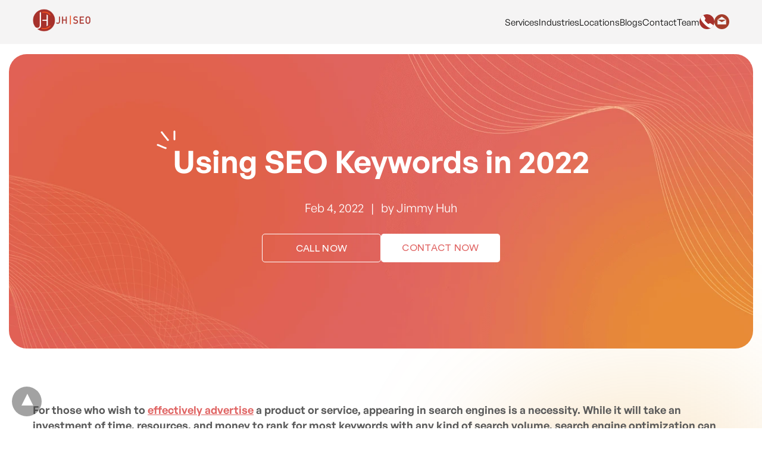

--- FILE ---
content_type: text/html; charset=UTF-8
request_url: https://jhseoagency.com/blog/using-seo-keywords-in-2022/
body_size: 31329
content:

<!doctype html> <html amp lang="en-US"> <head> <meta charset="utf-8"> <link rel="preconnect" href="//cdn.ampproject.org"> <link rel="stylesheet" href="https://fonts.googleapis.com/css?family=Source+Serif+Pro:400,600|Source+Sans+Pro:400,700"> <link rel="stylesheet" href="https://fonts.googleapis.com/css2?family=Ubuntu:ital,wght@0,300;0,400;0,500;0,700;1,300;1,400;1,500;1,700&#038;display=swap"> <link rel="stylesheet" href="https://fonts.googleapis.com/css2?family=Nunito+Sans:ital,wght@0,200;0,300;0,400;0,600;0,700;0,800;0,900;1,200;1,300;1,400;1,600;1,700;1,800;1,900&#038;family=Open+Sans:ital,wght@0,300;0,400;0,500;0,600;0,700;0,800;1,300;1,400;1,500;1,600;1,700;1,800&#038;family=Ubuntu:ital,wght@0,300;0,400;0,500;0,700;1,300;1,400;1,500;1,700&#038;display=swap"> <meta name="viewport" content="width=device-width">  <meta name="description" content="Stay ahead in 2022 with JH SEO Agency&#039;s guide to strategic SEO keyword usage. Optimize your content effectively for better rankings and visibility." /> <link rel="canonical" href="https://jhseoagency.com/blog/using-seo-keywords-in-2022/" /> <meta property="og:locale" content="en_US" /> <meta property="og:type" content="article" /> <meta property="og:title" content="Strategic SEO Keyword Usage in 2022 | JH SEO" /> <meta property="og:description" content="Stay ahead in 2022 with JH SEO Agency&#039;s guide to strategic SEO keyword usage. Optimize your content effectively for better rankings and visibility." /> <meta property="og:url" content="https://jhseoagency.com/blog/using-seo-keywords-in-2022/" /> <meta property="og:site_name" content="JH SEO Agency" /> <meta property="article:published_time" content="2022-02-04T07:46:35+00:00" /> <meta property="article:modified_time" content="2025-04-10T06:39:04+00:00" /> <meta property="og:image" content="https://jhseoagency.com/wp-content/uploads/2022/02/brooke-cagle.png" /> <meta property="og:image:width" content="150" /> <meta property="og:image:height" content="150" /> <meta property="og:image:type" content="image/png" /> <meta name="author" content="Jimmy Huh" /> <meta name="twitter:card" content="summary_large_image" /> <meta name="twitter:label1" content="Written by" /> <meta name="twitter:data1" content="Jimmy Huh" /> <meta name="twitter:label2" content="Est. reading time" /> <meta name="twitter:data2" content="1 minute" /> <script type="application/ld+json" class="yoast-schema-graph">{"@context":"https://schema.org","@graph":[{"@type":"WebPage","@id":"https://jhseoagency.com/blog/using-seo-keywords-in-2022/","url":"https://jhseoagency.com/blog/using-seo-keywords-in-2022/","name":"Strategic SEO Keyword Usage in 2022 | JH SEO","isPartOf":{"@id":"https://jhseoagency.com/#website"},"primaryImageOfPage":{"@id":"https://jhseoagency.com/blog/using-seo-keywords-in-2022/#primaryimage"},"image":{"@id":"https://jhseoagency.com/blog/using-seo-keywords-in-2022/#primaryimage"},"thumbnailUrl":"https://jhseoagency.com/wp-content/uploads/2022/02/brooke-cagle.png","datePublished":"2022-02-04T07:46:35+00:00","dateModified":"2025-04-10T06:39:04+00:00","author":{"@id":"https://jhseoagency.com/#/schema/person/3890e20761a7b22b6c4210502bd75170"},"description":"Stay ahead in 2022 with JH SEO Agency's guide to strategic SEO keyword usage. Optimize your content effectively for better rankings and visibility.","breadcrumb":{"@id":"https://jhseoagency.com/blog/using-seo-keywords-in-2022/#breadcrumb"},"inLanguage":"en-US","potentialAction":[{"@type":"ReadAction","target":["https://jhseoagency.com/blog/using-seo-keywords-in-2022/"]}]},{"@type":"ImageObject","inLanguage":"en-US","@id":"https://jhseoagency.com/blog/using-seo-keywords-in-2022/#primaryimage","url":"https://jhseoagency.com/wp-content/uploads/2022/02/brooke-cagle.png","contentUrl":"https://jhseoagency.com/wp-content/uploads/2022/02/brooke-cagle.png","width":150,"height":150,"caption":"brooke-cagle"},{"@type":"BreadcrumbList","@id":"https://jhseoagency.com/blog/using-seo-keywords-in-2022/#breadcrumb","itemListElement":[{"@type":"ListItem","position":1,"name":"Home","item":"https://jhseoagency.com/"},{"@type":"ListItem","position":2,"name":"Using SEO Keywords in 2022"}]},{"@type":"WebSite","@id":"https://jhseoagency.com/#website","url":"https://jhseoagency.com/","name":"JH SEO Agency","description":"amp site","potentialAction":[{"@type":"SearchAction","target":{"@type":"EntryPoint","urlTemplate":"https://jhseoagency.com/?s={search_term_string}"},"query-input":{"@type":"PropertyValueSpecification","valueRequired":true,"valueName":"search_term_string"}}],"inLanguage":"en-US"},{"@type":"Person","@id":"https://jhseoagency.com/#/schema/person/3890e20761a7b22b6c4210502bd75170","name":"Jimmy Huh","image":{"@type":"ImageObject","inLanguage":"en-US","@id":"https://jhseoagency.com/#/schema/person/image/","url":"https://secure.gravatar.com/avatar/33603162f17c11487a7a02c887d8dd4b068821a7bfb1cd0600f2c84b63b32294?s=96&d=mm&r=g","contentUrl":"https://secure.gravatar.com/avatar/33603162f17c11487a7a02c887d8dd4b068821a7bfb1cd0600f2c84b63b32294?s=96&d=mm&r=g","caption":"Jimmy Huh"},"sameAs":["https://jhseoagency.com","https://www.linkedin.com/in/jimmy-huh/"]}]}</script>  <script type="application/ld+json">{"@context": "https://schema.org","@type": "WebSite","url": "https://jhseoagency.com/","name": "JH SEO Agency","publisher": {"@type": "Organization","name": "JH SEO Agency","logo": {"@type": "ImageObject","url": "https://jhseoagency.com/wp-content/uploads/2024/05/jhseoagency-logo.png"
}},"potentialAction": {"@type": "SearchAction","target": "https://jhseoagency.com/?s={search_term_string}","query-input": "required name=search_term_string"
}}</script><script type="application/ld+json">{"@context": "https://schema.org","@type": "Organization","name": "JH SEO Agency","url": "https://jhseoagency.com/","logo": "https://jhseoagency.com/wp-content/uploads/2024/05/jhseoagency-logo.png","description": "Organic marketing that works! Grow revenue and gain more customers with our customized New York SEO services. Contact us today for success online!","sameAs": [
"https://www.facebook.com/JimmyHuhSEO","https://www.linkedin.com/company/jh-seo","https://twitter.com/jimmyhuhseo"
],"contactPoint": {"@type": "ContactPoint","telephone": "+1-213-894-9220","contactType": "Customer Service","areaServed": "US","availableLanguage": "English"
}}</script><script type="application/ld+json">{"@context": "https://schema.org","@type": "BreadcrumbList","itemListElement": [
{"@type": "ListItem","position": 1,"name": "Home","item": "https://jhseoagency.com/"
}]
}</script><link rel="icon" href="https://jhseoagency.com/wp-content/uploads/2022/10/cropped-JH_Icon_512-32x32-1.webp" sizes="32x32" /> <link rel="icon" href="https://jhseoagency.com/wp-content/uploads/2022/10/cropped-JH_Icon_512-32x32-1.webp" sizes="192x192" /> <link rel="apple-touch-icon" href="https://jhseoagency.com/wp-content/uploads/2022/10/cropped-JH_Icon_512-32x32-1.webp" /> <meta name="msapplication-TileImage" content="https://jhseoagency.com/wp-content/uploads/2022/10/cropped-JH_Icon_512-32x32-1.webp" /> <meta name="amp-google-client-id-api" content="googleanalytics"> <title>Strategic SEO Keyword Usage in 2022 | JH SEO</title> <meta name="generator" content="AMP for WP 1.1.10" /> <link rel="preload" as="script" href="https://cdn.ampproject.org/v0.js"> <link rel="preload" href="https://jhseoagency.com/wp-content/uploads/2022/02/brooke-cagle.png" as="image">    <script src="https://cdn.ampproject.org/v0.js" async></script> <style amp-boilerplate>body{-webkit-animation:-amp-start 8s steps(1,end) 0s 1 normal both;-moz-animation:-amp-start 8s steps(1,end) 0s 1 normal both;-ms-animation:-amp-start 8s steps(1,end) 0s 1 normal both;animation:-amp-start 8s steps(1,end) 0s 1 normal both}@-webkit-keyframes -amp-start{from{visibility:hidden}to{visibility:visible}}@-moz-keyframes -amp-start{from{visibility:hidden}to{visibility:visible}}@-ms-keyframes -amp-start{from{visibility:hidden}to{visibility:visible}}@-o-keyframes -amp-start{from{visibility:hidden}to{visibility:visible}}@keyframes -amp-start{from{visibility:hidden}to{visibility:visible}}</style><noscript><style amp-boilerplate>body{-webkit-animation:none;-moz-animation:none;-ms-animation:none;animation:none}</style></noscript> <style amp-custom>@font-face{font-family:"General Sans Bold";src:url("/wp-content/plugins/amp-theme-framework-master/font/GeneralSans-Bold.otf")}@font-face{font-family:"General Sans Light";src:url("/wp-content/plugins/amp-theme-framework-master/font/GeneralSans-Light.otf")}@font-face{font-family:"General Sans";src:url("/wp-content/plugins/amp-theme-framework-master/font/GeneralSans-Regular.otf")}@font-face{font-family:"General Sans Semibold";src:url("/wp-content/plugins/amp-theme-framework-master/font/GeneralSans-Semibold.otf")}@font-face{font-family:"Circular Std";src:url("/wp-content/plugins/amp-theme-framework-master/font/CircularStd-Book.ttf")}a#scrollToTopButton{z-index:99}*{margin:0;padding:0;box-sizing:border-box}body{font-family:sans-serif;font-size:16px;line-height:1.4}ul{list-style-position:inside}p,ul{margin:0 0 1em;padding:0}a,a:active,a:visited{text-decoration:none}.clearfix{clear:both}.aligncenter{display:block;margin-left:auto;margin-right:auto}h1{font-family:General Sans semibold}p{font-family:General Sans;font-size:16px;line-height:26px;font-weight:400;color:#5a5a5a}h2{font-family:General Sans Semibold;font-size:40px;line-height:56px;font-weight:600;color:#e06564}@media (max-width:767px){h2{font-size:30px;line-height:40px}}.button.ib-bbtn{font-family:"Circular Std",sans-serif;font-style:normal;font-weight:450;font-size:16px;line-height:20px;letter-spacing:.02em;padding:14px 20px;background:#fff;border-radius:5px;text-decoration:none;text-align:center;color:#e06564;display:inline-block}.button{font-family:"Circular Std",sans-serif;font-style:normal;font-weight:450;font-size:16px;line-height:20px;letter-spacing:.02em;color:#e06564}.container{max-width:1200px;margin:0 auto;padding:0 15px}amp-sidebar{width:290px}.amp-sidebar-close{text-align:end;padding:5px 10px;font-size:12px;font-size:20px;color:#fff;font-weight:700}amp-sidebar#sidebar{background-color:#a62e2d}amp-sidebar#sidebar a{color:#fff;font-size:18px}#sidebar li{padding-bottom:20px}#sidebar .amp-menu .toggle:after{content:url("/wp-content/uploads/2022/10/icons8-chevron-24-1.png");position:absolute;padding:10px 15px 10px 10px;font-size:18px;color:#fff;top:0px;z-index:10000;line-height:1;cursor:pointer;transition:transform .3s ease}#sidebar ul.sub-menu li{padding-bottom:9px}.amp-menu [id^=drop]:checked + label:after{content:url("/wp-content/uploads/2022/10/icons8-chevron-24-1.png");transform:rotate(180deg);padding-left:15px}#sidebar ul.sub-menu li label:after{right:26px}header.header{position:fixed;width:100%;top:0;background-color:#f5f4f4;z-index:999}.header h1{font-size:1.5em}.header .ibright{margin:25px 5px 0px 5px}nav ul{list-style-type:none;display:flex;column-gap:30px;margin:0px;font-size:15px}nav ul li{font-family:Ubuntu;list-style:none}.header .menu > li > a{color:black}header .container{max-width:1230px;padding:15px 30px;display:flex;justify-content:space-between}nav.menu-div .menu-main-menu-container ul li ul.sub-menu{width:207px;display:none;background-color:rgba(167,46,40,1)}.container.destop ul.sub-menu li{padding:10px 13px}.menu-main-menu-container{cursor:pointer}nav.menu-div ul#menu-main-menu ul li.post-rel > ul.sub-menu{position:absolute;left:100%;top:14px;width:230px;display:none}ul#menu-main-menu>li>ul.sub-menu>li{position:relative}nav.menu-div ul#menu-main-menu ul li.post-rel:hover > ul.sub-menu{display:block}nav.menu-div ul#menu-main-menu ul.sub-menu li{padding:10px 30px 10px 20px}nav.menu-div ul#menu-main-menu ul.sub-menu li:last-child{padding-bottom:22px}nav.menu-div ul#menu-main-menu ul.sub-menu li:first-child{padding-top:22px}nav.menu-div ul#menu-main-menu ul.sub-menu{padding:0}ul#menu-main-menu>li>ul.sub-menu>li.ibat-arricn::before{content:"";background:url("/wp-content/uploads/2022/10/icons8-chevron-24-1.png");background-repeat:no-repeat;background-size:contain;width:15px;height:15px;position:absolute;top:15px;right:10px}ul#menu-main-menu>li>ul.sub-menu>li:hover::before{transform:rotate(-90deg)}ul#menu-main-menu>li>ul.sub-menu>li:first-child::before{top:24px}.menu-main-menu-container{height:100%;display:flex;flex-direction:column;justify-content:center}.sub-menu li:first-child{padding-top:10px}nav.menu-div .menu-main-menu-container ul li:hover ul.sub-menu{display:block;padding:12px 16px;padding-left:8px;text-align:left;position:absolute}.menu-main-menu-container .sub-menu a{color:#fff}.content-wrapper{margin-top:91px}@media (max-width:1024px){.container.destop{display:none}.content-wrapper{margin-top:91px}.container.mobile{padding:10px 15px}}@media (min-width:1025px){.container.mobile{display:none}.service-sub-menu ul.sub-menu{max-height:520px;overflow-y:visible}.ib-scroll-nav ul.sub-menu{overflow-x:scroll;scrollbar-width:thin;scrollbar-color:#e2774f #f1f1f1}.ib-scroller-list ul.sub-menu{height:500px;overflow-x:scroll}}.mobile .aligncenter.logo-div{text-align:center;padding-right:42px}.ibleft.sl-hum{padding-left:10px}@media (max-width:500px){.container.mobile{padding:3px 15px;padding-bottom:0px}}p.org-p{color:#fff}.container.as-sec4.ibsu-google-pdd{padding-top:0;margin-top:20px}.footer{padding:100px 15px 40px 15px;font-size:12px;text-align:center}.ibsu-footer{background-image:url("https://jhseoagency.com/wp-content/uploads/2024/11/BG-6.webp");background-size:cover}h2.ft{font-family:"General Sans Bold",sans-serif;font-size:52px;color:#fff;line-height:70px;padding-bottom:30px}.ibsu-divide-line{border:1px solid;margin:100px auto 70px auto;max-width:1210px;color:rgba(255,255,255,.3);height:0px}.ibsu-column{font-family:Circular Std,Arial,Helvetica,sans-serif;font-style:normal;font-weight:450;font-size:14px;line-height:20px;color:#fff;max-width:1210px;margin:auto;display:grid;grid-template-columns:repeat(4,1fr)}.ibsu-menu{display:block}.ibsu-offices{display:block}.ibsu-footer ul{margin-left:0}.ibsu-footer li,.ibsu-box a{padding:5px 0px;color:white;list-style:none}.ibsu-column1,.ibsu-column2,.ibsu-column3,.ibsu-column4{text-align:left}.ibsu-social{display:flex;column-gap:5px;margin-top:-35px}.ibsu-footer p{font-family:Circular Std,Arial,Helvetica,sans-serif;font-style:normal;font-weight:400;font-size:14px;line-height:20px;margin-top:14px;max-width:180px;text-align:left;color:#fff}.ibsu-logo{padding-bottom:40px}.ibsu-footer h4{margin-top:0px;padding-bottom:15px}.ibsu-off p{padding-left:20px;margin:0px;font-size:16px;font-weight:700;color:#fff}.ibsu-off{display:flex;gap:20px}.ibsu-column8{max-width:1210px;margin:auto}@media (max-width:981px){.ibsu-divide-line{max-width:930px}.ibsu-column{max-width:930px}.ibsu-icon p{margin-left:auto;margin-right:auto;text-align:center}.ibsu-social{justify-content:center}h2.ft{font-size:35px;line-height:50px}}@media (max-width:857px){.ibsu-column4{grid-column:span 4}.ibsu-column-menu{display:grid;grid-template-columns:repeat(3,1fr)}.ibsu-social{padding-top:50px}.ibsu-column{display:grid;grid-template-columns:repeat(3,1fr)}}@media (max-width:767px){.ibsu-footer{padding:0 20px}h2.ft{font-size:30px;line-height:40px}.ibsu-column{grid-column:span 4}.footer{padding-top:50px}.ibsu-divide-line{margin-top:50px;margin-bottom:50px}.ibsu-logo{padding-bottom:20px}}.ibsu-column a{color:#fff}@media (max-width:627px){.ibsu-column4{grid-column:span 2}.ibsu-column3{grid-column:span 2;padding-top:30px;padding-bottom:30px}.ibsu-column{display:grid;grid-template-columns:repeat(2,1fr)}.ibsu-column3 ul{display:grid;grid-template-columns:auto auto auto}}@media (max-width:517px){.ibsu-column3 ul{display:grid;grid-template-columns:auto auto auto}.ibsu-column3{grid-column:span 2}}@media (max-width:767px){.ibsu-column2{grid-column:span 2}ul.ibsu-m3,.ibsu-column-menu{display:grid;grid-template-columns:1fr}.ibsu-off p{padding-left:10px}.ibsu-off{padding-top:30px}}.ibat-rght-eclipse{position:relative;max-width:1440px;margin:auto}.ibat-rght-eclipse:before{content:"";position:absolute;background:linear-gradient(180deg,rgba(236,168,23,.2) 0%,rgba(224,96,54,.2) 100%);filter:blur(100px);border-radius:50% 0% 0% 50%;z-index:-1;width:500px;top:100%;height:500px;right:0}@media (max-width:981px){.ibat-rght-eclipse:before{width:300px;height:300px}}.ibank-cmn-ingrp1{column-gap:130px}@media (max-width:1200px){.ibank-grid-cmn.ibank-cmn-ingrp1{column-gap:90px}}ul li{list-style:disc;color:#5a5a5a}ul{margin-left:25px}.ibank-grid-cmn{display:grid;grid-template-columns:auto 570px;padding:100px 0}@media (max-width:981px){.ibank-grid-cmn{grid-template-columns:1fr;gap:30px;padding:50px 0}}@media (max-width:767px){.ibank-grid-cmn{padding:25px 0}.ibank-grid-cmn{gap:20px}}ul li::marker{font-size:18px}.banner-section{padding-left:15px;padding-right:15px;max-width:1350px;margin:auto}.ib-sk-bg{background-image:url("/wp-content/uploads/2024/11/orange_banner.webp");padding-top:145px;padding-bottom:145px;background-repeat:no-repeat;display:flex;justify-content:center;background-size:cover;border-radius:30px}.ib-sk-bg-content{max-width:760px;padding:0px 20px;display:flex;flex-direction:column;align-items:center}.ib-sk-bg-content h1,.ib-sk-bg-content h2{font-style:normal;font-weight:700;font-size:52px;line-height:70px;text-align:center;color:#fff;margin:0}.ib-sk-bg-content h1 .seo,.ib-sk-bg-content h2 .seo{position:relative;display:inline-block}.ib-sk-bg-content h1 .seo::before,.ib-sk-bg-content h2 .seo::before{content:"";position:absolute;background:url("/wp-content/uploads/2025/01/Vector-4.png");background-repeat:no-repeat;background-size:contain;width:100%;height:100%;top:9px}.ib-sk-bg-content .org-p,.ib-sk-bg-content .org-p p{font-weight:400;font-size:20px;line-height:27px;text-align:center;color:#fff;margin:0;padding:30px 0px 30px 0px}.ib-sk-bg-content button{color:#e06564;background-color:#fff;padding:14px 20px;border:none;border-radius:5px;cursor:pointer}.container > h2{padding-top:65px;text-align:center}.container > section > h2{padding-top:65px;text-align:center}.color-p{margin-bottom:20px;color:#5a5a5a}.color-p p{color:#5a5a5a}.as-sec4{margin-top:50px;padding-top:50px}.loc-link a{font-family:"General Sans";font-style:normal;font-weight:500;color:#e06564;display:flex;align-items:center;column-gap:20px}@media (max-width:981px){.ib-sk-bg{padding-top:100px;padding-bottom:75px}.container > h2{padding-top:0px}.container > section > h2{padding-top:0px;font-size:26px}}@media (max-width:767px){.ib-sk-bg-content h1{font-size:35px;line-height:50px}.ib-sk-bg{padding-top:50px;padding-bottom:50px}}@media (max-width:767px){.as-sec4{padding-top:0px}}strong{font-weight:600;font-family:"General Sans Semibold"}.ib-sk-form{background:#fff;border-radius:10px;padding:20px;color:#292a2c}.ib-sk-form ul{margin:0px}.ib-sk-form li{list-style:none}.ib-sk-form input{width:100%;border:1px solid #eaeaea;border-radius:2px;color:#000;color:#000;height:40px;font-size:14px;line-height:40px;margin:0;background:#fff;padding:0 10px;text-align:left;appearance:none;box-sizing:border-box;outline:none;margin-bottom:30px}.ib-sk-form button{background:#f15623;text-align:center;color:#fff;border-radius:5px;margin-top:30px;font-weight:bold;width:100%;padding:10px;border:none;text-transform:uppercase;margin-bottom:30px;cursor:pointer}.ib-sk-form button:hover{background-color:#bf360c;transition:.5s}.ib-sk-form input:focus{border:1px solid #bbb;color:#000}.ib-sk-form label{font-size:18px;line-height:30px;color:#656666;opacity:.7}.ib-sk-form label span{display:none}.form-divv .ib-sk-form.ib-sk-form-border{border:2px solid #eaeaea}h2.sl-ibank-h2{font-style:normal;font-size:40px;line-height:56px;color:#e06564}.blog-sldr{padding-bottom:50px}.review-otr{display:flex;align-items:center;width:100%;max-width:100%;margin:auto;justify-content:center}.blog-sldr .tesi-innr{padding:0;padding:30px 10px;overflow:hidden;height:auto;padding-left:10px;padding-right:10px}.avtr-otr{display:flex;align-items:center;position:absolute;bottom:20px}.avtr-icn{width:fit-content}.avtr-dtls{padding-left:20px}.blog-desc-outr{padding:20px;min-height:365px;position:relative;border:2px solid rgba(0,0,0,.07);border-top:0;border-bottom-left-radius:10px;border-bottom-right-radius:10px}.blog-sldr .img-rg01{height:190px}.img-rg01{display:flex;align-items:center}.avtr-icn img{height:50px;width:50px;border-radius:50%}.blog-desc-outr h3 a{font-family:"General Sans";font-style:normal;font-weight:600;font-size:20px;line-height:26px;color:#5a5a5a}amp-base-carousel#carousel-with-preview1{overflow:visible}.blog-desc-outr h3{margin-bottom:10px}.blog-desc-outr p{overflow:hidden;text-overflow:ellipsis;display:-webkit-box;-webkit-line-clamp:3;-webkit-box-orient:vertical;margin:20px 0}.avtr-dtls p{margin:10px 0;line-height:1;font-size:14px}.avtr-dtls p span{color:#5a5a5a;font-weight:700;font-size:14px;font-family:"General Sans Semibold"}.sl-blog-content{font-family:Open Sans;font-size:18px;line-height:30px;color:#292a2c}@media (max-width:981px){.sl-blog-content{font-size:16px;line-height:1.5}h2.sl-ibank-h2.ib-blog-padd{padding-top:25px}.blog-desc-outr h3 a{font-size:18px;line-height:1.5}}@media (max-width:1024px){.blog-sldr .blog-desc-outr{padding:18px 15px 100px;font-size:14px}}.img-rg01 img{width:370px;height:200px;object-fit:cover}@media (max-width:500px){section.ib-blog-slider h2.sl-ibank-h2{font-size:32px;line-height:1.5}.ib-blog-slider .container.as-sec4.ibsu-google-pdd{margin-top:0}}.inner-one-box{background:#fff;-moz-box-shadow:0px 3px 8px rgba(0,0,0,.1);-webkit-box-shadow:0px 3px 8px rgba(0,0,0,.1);border-radius:0px 0px 10px 10px}.avtr-icn img{object-fit:cover}.img-rg01 amp-img,.inner-one-box{border-radius:10px 10px 0 0}.img-rg01 img{border-radius:10px 10px 0 0}{object-fit:cover}.lgt-bx.ib-sk-form{padding:0}.lgt-otr .cross{position:absolute;top:10px;right:10px;z-index:99;width:30px;height:30px;margin:0;display:flex;justify-content:center;align-items:center}.lgt-bx a{cursor:pointer}.more_blogs.loc-link{display:flex;justify-content:right;padding-right:50px}.more_blogs.loc-link a{font-size:22px;gap:10px}.ibpras.ib-sk-form input{margin-bottom:0px;height:30px;padding:0 10px;line-height:15px}div#quote-lb{position:fixed;width:100%;top:50%;background:transparent;transform:translate(-50%,-50%);height:100vh;overflow-y:auto;z-index:999;left:50%}.ib-sk-bg-content h2 .seo::before{width:112%;top:13px;left:-7px}.sl-blg ul li{line-height:1.5;padding-bottom:10px;font-family:"General Sans"}.blog-first-para{padding:40px 0px}.blog-first-para p{font-family:"General Sans semibold";font-size:18px}.blog-first-para u,.ib-orange u{color:#e06564}@media (max-width:1000px){.blog-first-para{padding:0 0}}.seo_strategy h3{font-family:"General Sans semibold";font-size:32px;line-height:43px;color:#e06564;margin-bottom:20px}.border-line{max-width:1170px;margin:0 auto}.ibank-grid-cmn.ib-orange,.ibank-grid-cmn.ibank-cmn-ingrp1{padding-top:50px;padding-bottom:50px}.sl-space-bt-40{padding-bottom:50px}.single-post main.content-wrapper p a,.single-post main.content-wrapper li a{color:#e06564}.display_none{display:none}span.first{position:relative}h1 span.first:first-child::before{content:"";width:50px;position:absolute;height:50px;background:url("/wp-content/uploads/2022/09/Group-271.png");background-repeat:no-repeat;left:-27px;top:-19px}@media (max-width:767px){div .ibank-grid-cmn{padding:25px 0}.seo_strategy h3{font-size:25px;line-height:35px}}amp-base-carousel#carousel-with-preview1 button{margin:2px}.review-otr{max-width:100%}.all-box{background-image:url("/wp-content/uploads/2022/11/BG-3.png");background-position:center center;background-repeat:no-repeat;background-size:cover;position:relative}.tesi-innr{background:rgba(255,255,255,0);position:relative}.tesi-innr:not(:last-child){margin-right:20px}.img-rg01{display:flex;align-items:center}.img-rg01 img{border-radius:50%}@media only screen and (max-width:1024px) and (min-width:769px){.tesi-innr{justify-content:center;align-items:center;width:60%;height:auto}}@media only screen and (max-width:768px) and (min-width:400px){.tesi-innr{justify-content:center;align-items:center;width:70%;height:450px;margin-left:74px}}@media only screen and (max-width:424px) and (min-width:320px){.tesi-innr{justify-content:center;align-items:center;width:100%;height:auto;margin-left:10px}}::-webkit-scrollbar{height:4px;width:5px}::-webkit-scrollbar-track{background:#f1f1f1}::-webkit-scrollbar-thumb{background:#ccc;border-radius:10px}::-webkit-scrollbar-thumb:hover{background:gray}.blog-sldr .tesi-innr{padding:0;overflow:hidden;height:auto;padding-left:10px;padding-right:10px}.blog-sldr .img-rg01{height:190px}.blog-sldr .img-rg01 img{border-radius:0}.avtr-icn amp-img{height:50px;width:50px;border-radius:50%}.avtr-icn{width:fit-content}.avtr-otr{display:flex;align-items:center;position:absolute;bottom:20px}.avtr-dtls{padding-left:16px}.avtr-dtls p{font-family:"General Sans";font-style:normal;font-weight:400;font-size:14px;line-height:1;color:rgba(90,90,90,.5);margin-bottom:0}.avtr-dtls p span{color:#5a5a5a;font-weight:700}.avtr-dtls p:last-child{font-size:12px}@media (max-width:981px){.avtr-dtls p{font-size:12px}.avtr-dtls p span{font-size:12px}}.blog-desc-outr h3 a{font-family:"General Sans";font-style:normal;font-weight:600;font-size:20px;line-height:26px;color:#5a5a5a}.blog-desc-outr p{overflow:hidden;text-overflow:ellipsis;display:-webkit-box;-webkit-line-clamp:3;-webkit-box-orient:vertical;margin:20px 0}.img-rg01 amp-img img{object-fit:cover}.avtr-dtls p{margin:10px 0}@media (max-width:600px){.tesi-innr,.tesi-innr:not(:last-child){margin:0}}@media (max-width:375px){.blog-desc-outr p{margin:10px 0}}@media (max-width:1024px){.blog-sldr .blog-desc-outr{padding:20px 15px 83px;font-size:14px;min-height:400px}.blog-sldr .blog-desc-outr h3{margin-bottom:15px}}@media (max-width:500px){.blog-sldr .blog-desc-outr{padding:18px 15px 100px;font-size:14px}.blog-sldr .blog-desc-outr h3{margin-bottom:20px}.blog-sldr .review-otr{max-width:100%}}.blog-sldr .all-box .container-box.sl-blog-box amp-base-carousel#carousel-with-preview1.amp_base{overflow:visible}#carousel-with-preview1>div{padding-left:40px;padding-right:40px}@media (max-width:800px){#carousel-with-preview1>div{padding-left:20px;padding-right:20px}}.left a,.right a{color:#e06564;font-family:"General Sans"}.left{float:left}.right{float:right}@media (max-width:767px){.right,.left{float:unset}}h2.sl-ibank-h2.ib-blog-padd.ib-blg-left{text-align:left;padding-left:45px}@media (max-width:800px){h2.sl-ibank-h2.ib-blog-padd.ib-blg-left{padding-left:30px}}@media (max-width:769px){.more_blogs.loc-link{padding-right:30px}}@media (max-width:1024px){.img-rg01 amp-img img{object-fit:fill}.blog-sldr .img-rg01 img{min-height:auto}}.color-p{margin-bottom:0px}.ibank-form-width{max-width:800px}.form-divv h2{padding-top:0px;padding-bottom:20px}@media (max-width:1200px){.ibank-grid-cmn.ibank-cmn-ingrp1{padding-top:0}}.ib-sk-form.ib-sk-form-border{padding:0}.popform{margin:auto;background-color:#fff;padding:20px;display:flex;align-items:center;position:fixed;width:40%;top:50%;transform:translate(-50%,-50%);overflow-y:auto;z-index:99;left:50%;border-radius:10px}.popform input{width:100%;margin-bottom:0px;margin-bottom:7px;height:30px;padding:0 10px;line-height:15px}.popform label{font-size:11px;color:#555;letter-spacing:.5px;text-transform:uppercase;line-height:1}.popform .cross{position:absolute;top:10px;right:10px;z-index:99;width:30px;height:30px;margin:0;display:flex;justify-content:center;align-items:center}.ib-bt-wd-frm{width:95%}@media (max-width:767px){.web-seo-frm .popform{width:90%;top:55%}}@media (max-width:1200px) and (min-width:768px){.web-seo-frm .popform{width:70%;top:55%}}.ibpras.ib-sk-form div#quote-lb{background:rgba(0,0,0,.43)}.top-head-menu{display:flex;align-items:center;gap:20px}.nav-icon,.mob-head-icon{display:flex;gap:10px;margin-top:5px}.mail-img img,.mob-mail-img{filter:brightness(0) saturate(100%) invert(20%) sepia(59%) saturate(2103%) hue-rotate(345deg) brightness(109%) contrast(82%)}.mob-icon{margin:unset;display:flex;align-items:center;gap:20px}.phone-icon amp-img{background-color:#a7302b;border-radius:50%}.phone-icon amp-img img{scale:.6}.mob-head-icon{align-items:center}.mobile .aligncenter.logo-div{padding-right:0}.btt{left:20px}.single-post main.content-wrapper .Barry_Schwartz a{color:#fff}.banner_new-CTA-div a{font-family:"Circular Std";line-height:20px;letter-spacing:.02em;color:#e06564;background:#fff;border-radius:5px;text-transform:uppercase;width:200px;height:48px;margin:auto;padding:14px 20px;display:block;text-align:center;text-decoration:none}.banner_new-CTA-div{display:flex;align-items:center;gap:10px;flex-wrap:wrap}.seo::before{display:none}@media (max-width:450px){.ibank-grid-cmn.ibank-cmn-ingrp1{padding-top:35px;padding-bottom:35px}}.banner_new-CTA-div > *:first-child{background:transparent;border:1px solid #fff;color:#fff}@media (max-width:768px){@keyframes scroll{0%{transform:translateX(-10vw)}100%{transform:translateX(-500vw)}}}.ib-scroller-list ul.sub-menu ::-webkit-scrollbar-track{background:#f1f1f1}.ib-scroller-list ul.sub-menu ::-webkit-scrollbar-thumb{background:#e2774f;border-radius:4px}.ib-scroller-list ul.sub-menu{scrollbar-width:thin;scrollbar-color:#e2774f #f1f1f1}h1,h2,h3,h4{font-family:1}.btt{position:fixed;bottom:20px;right:20px;background:rgba(71,71,71,.5);color:#fff;border-radius:100%;width:50px;height:50px;text-decoration:none}.btt:hover{color:#fff;background:#474747}.btt:before{content:"\25be";display:block;font-size:35px;font-weight:600;color:#fff;transform:rotate(180deg);text-align:center;line-height:1.5}:where(.wp-block-button__link){border-radius:9999px;box-shadow:none;padding:calc(.667em + 2px) calc(1.333em + 2px);text-decoration:none}:root:where(.wp-block-button .wp-block-button__link.is-style-outline),:root:where(.wp-block-button.is-style-outline>.wp-block-button__link){border:2px solid;padding:.667em 1.333em}:root:where(.wp-block-button .wp-block-button__link.is-style-outline:not(.has-text-color)),:root:where(.wp-block-button.is-style-outline>.wp-block-button__link:not(.has-text-color)){color:currentColor}:root:where(.wp-block-button .wp-block-button__link.is-style-outline:not(.has-background)),:root:where(.wp-block-button.is-style-outline>.wp-block-button__link:not(.has-background)){background-color:initial;background-image:none}:where(.wp-block-columns){margin-bottom:1.75em}:where(.wp-block-columns.has-background){padding:1.25em 2.375em}:where(.wp-block-post-comments input[type=submit]){border:none}:where(.wp-block-cover-image:not(.has-text-color)),:where(.wp-block-cover:not(.has-text-color)){color:#fff}:where(.wp-block-cover-image.is-light:not(.has-text-color)),:where(.wp-block-cover.is-light:not(.has-text-color)){color:#000}:root:where(.wp-block-cover h1:not(.has-text-color)),:root:where(.wp-block-cover h2:not(.has-text-color)),:root:where(.wp-block-cover h3:not(.has-text-color)),:root:where(.wp-block-cover h4:not(.has-text-color)),:root:where(.wp-block-cover h5:not(.has-text-color)),:root:where(.wp-block-cover h6:not(.has-text-color)),:root:where(.wp-block-cover p:not(.has-text-color)){color:inherit}:where(.wp-block-file){margin-bottom:1.5em}:where(.wp-block-file__button){border-radius:2em;display:inline-block;padding:.5em 1em}:where(.wp-block-file__button):is(a):active,:where(.wp-block-file__button):is(a):focus,:where(.wp-block-file__button):is(a):hover,:where(.wp-block-file__button):is(a):visited{box-shadow:none;color:#fff;opacity:.85;text-decoration:none}.wp-block-group{box-sizing:border-box}:where(.wp-block-group.wp-block-group-is-layout-constrained){position:relative}:root:where(.wp-block-image.is-style-rounded img,.wp-block-image .is-style-rounded img){border-radius:9999px}@keyframes show-content-image{0%{visibility:hidden}99%{visibility:hidden}to{visibility:visible}}@keyframes turn-on-visibility{0%{opacity:0}to{opacity:1}}@keyframes turn-off-visibility{0%{opacity:1;visibility:visible}99%{opacity:0;visibility:visible}to{opacity:0;visibility:hidden}}@keyframes lightbox-zoom-in{0%{transform:translate(calc(( -100vw + var(--wp--lightbox-scrollbar-width) ) / 2 + var(--wp--lightbox-initial-left-position)),calc(-50vh + var(--wp--lightbox-initial-top-position))) scale(var(--wp--lightbox-scale))}to{transform:translate(-50%,-50%) scale(1)}}@keyframes lightbox-zoom-out{0%{transform:translate(-50%,-50%) scale(1);visibility:visible}99%{visibility:visible}to{transform:translate(calc(( -100vw + var(--wp--lightbox-scrollbar-width) ) / 2 + var(--wp--lightbox-initial-left-position)),calc(-50vh + var(--wp--lightbox-initial-top-position))) scale(var(--wp--lightbox-scale));visibility:hidden}}:where(.wp-block-latest-comments:not([style*=line-height] .wp-block-latest-comments__comment)){line-height:1.1}:where(.wp-block-latest-comments:not([style*=line-height] .wp-block-latest-comments__comment-excerpt p)){line-height:1.8}:root:where(.wp-block-latest-posts.is-grid){padding:0}:root:where(.wp-block-latest-posts.wp-block-latest-posts__list){padding-left:0}ul{box-sizing:border-box}:root:where(.wp-block-list.has-background){padding:1.25em 2.375em}:where(.wp-block-navigation.has-background .wp-block-navigation-item a:not(.wp-element-button)),:where(.wp-block-navigation.has-background .wp-block-navigation-submenu a:not(.wp-element-button)){padding:.5em 1em}:where(.wp-block-navigation .wp-block-navigation__submenu-container .wp-block-navigation-item a:not(.wp-element-button)),:where(.wp-block-navigation .wp-block-navigation__submenu-container .wp-block-navigation-submenu a:not(.wp-element-button)),:where(.wp-block-navigation .wp-block-navigation__submenu-container .wp-block-navigation-submenu button.wp-block-navigation-item__content),:where(.wp-block-navigation .wp-block-navigation__submenu-container .wp-block-pages-list__item button.wp-block-navigation-item__content){padding:.5em 1em}@keyframes overlay-menu__fade-in-animation{0%{opacity:0;transform:translateY(.5em)}to{opacity:1;transform:translateY(0)}}:root:where(p.has-background){padding:1.25em 2.375em}:where(p.has-text-color:not(.has-link-color)) a{color:inherit}:where(.wp-block-post-comments-form) input:not([type=submit]){border:1px solid #949494;font-family:inherit;font-size:1em}:where(.wp-block-post-comments-form) input:where(:not([type=submit]):not([type=checkbox])){padding:calc(.667em + 2px)}:where(.wp-block-post-excerpt){box-sizing:border-box;margin-bottom:var(--wp--style--block-gap);margin-top:var(--wp--style--block-gap)}:where(.wp-block-preformatted.has-background){padding:1.25em 2.375em}:where(.wp-block-search__button){border:1px solid #ccc;padding:6px 10px}:where(.wp-block-search__input){font-family:inherit;font-size:inherit;font-style:inherit;font-weight:inherit;letter-spacing:inherit;line-height:inherit;text-transform:inherit}:where(.wp-block-search__button-inside .wp-block-search__inside-wrapper){border:1px solid #949494;box-sizing:border-box;padding:4px}:where(.wp-block-search__button-inside .wp-block-search__inside-wrapper):where(.wp-block-search__button){padding:4px 8px}:root:where(.wp-block-separator.is-style-dots){height:auto;line-height:1;text-align:center}:root:where(.wp-block-separator.is-style-dots):before{color:currentColor;content:"···";font-family:serif;font-size:1.5em;letter-spacing:2em;padding-left:2em}:root:where(.wp-block-site-logo.is-style-rounded){border-radius:9999px}:root:where(.wp-block-social-links .wp-social-link a){padding:.25em}:root:where(.wp-block-social-links.is-style-logos-only .wp-social-link a){padding:0}:root:where(.wp-block-social-links.is-style-pill-shape .wp-social-link a){padding-left:.6666666667em;padding-right:.6666666667em}:root:where(.wp-block-tag-cloud.is-style-outline){display:flex;flex-wrap:wrap;gap:1ch}:root:where(.wp-block-tag-cloud.is-style-outline a){border:1px solid;font-size:unset;margin-right:0;padding:1ch 2ch;text-decoration:none}:root:where(.wp-block-table-of-contents){box-sizing:border-box}:where(.wp-block-term-description){box-sizing:border-box;margin-bottom:var(--wp--style--block-gap);margin-top:var(--wp--style--block-gap)}:where(pre.wp-block-verse){font-family:inherit}:root{--wp--preset--font-size--normal:16px;--wp--preset--font-size--huge:42px}.aligncenter{clear:both}html:where(.has-border-color){border-style:solid}html:where([style*=border-top-color]){border-top-style:solid}html:where([style*=border-right-color]){border-right-style:solid}html:where([style*=border-bottom-color]){border-bottom-style:solid}html:where([style*=border-left-color]){border-left-style:solid}html:where([style*=border-width]){border-style:solid}html:where([style*=border-top-width]){border-top-style:solid}html:where([style*=border-right-width]){border-right-style:solid}html:where([style*=border-bottom-width]){border-bottom-style:solid}html:where([style*=border-left-width]){border-left-style:solid}html:where(img[class*=wp-image-]){height:auto;max-width:100%}:where(figure){margin:0 0 1em}html:where(.is-position-sticky){--wp-admin--admin-bar--position-offset:var(--wp-admin--admin-bar--height,0px)}@media screen and (max-width:600px){html:where(.is-position-sticky){--wp-admin--admin-bar--position-offset:0px}}.amp-menu{list-style-type:none;margin:0px;padding:0}.amp-menu li{position:relative;display:block}.amp-menu li.menu-item-has-children ul{display:none}.amp-menu li.menu-item-has-children>ul>li{padding-left:10px}.amp-menu>li a{padding:7px;display:block;margin-bottom:1px}.amp-menu>li ul{list-style-type:none;margin:0;padding:0;position:relative}amp-sidebar{padding:15px}.amp-sidebar-close{border-radius:100%;cursor:pointer}.amp-menu li.menu-item-has-children ul{display:none;margin:0}.amp-menu li.menu-item-has-children ul,.amp-menu li.menu-item-has-children ul ul{font-size:14px}.amp-menu input{display:none}.amp-menu [id^=drop]:checked + label + ul{display:block}.amp-menu .toggle:after{content:"\25be";position:absolute;padding:10px 15px 10px 30px;right:0;font-size:18px;color:#ed1c24;top:0px;z-index:10000;line-height:1;cursor:pointer}@font-face{font-family:"icomoon";font-display:swap;src:url("https://jhseoagency.com/wp-content/plugins/accelerated-mobile-pages/components/social-icons/fonts/icomoon.eot");src:url("https://jhseoagency.com/wp-content/plugins/accelerated-mobile-pages/components/social-icons/fonts/icomoon.eot") format("embedded-opentype"),url("https://jhseoagency.com/wp-content/plugins/accelerated-mobile-pages/components/social-icons/fonts/icomoon.ttf") format("truetype"),url("https://jhseoagency.com/wp-content/plugins/accelerated-mobile-pages/components/social-icons/fonts/icomoon.woff") format("woff"),url("https://jhseoagency.com/wp-content/plugins/accelerated-mobile-pages/components/social-icons/fonts/icomoon.svg") format("svg");font-weight:normal;font-style:normal}[class^="icon-"],[class*=" icon-"]{font-family:"icomoon";speak:none;font-style:normal;font-weight:normal;font-variant:normal;text-transform:none;line-height:1;-webkit-font-smoothing:antialiased;-moz-osx-font-smoothing:grayscale}@font-face{font-family:"General Sans Bold";src:url(/wp-content/plugins/amp-theme-framework-master/font/GeneralSans-Bold.otf)}@font-face{font-family:"General Sans Light";src:url(/wp-content/plugins/amp-theme-framework-master/font/GeneralSans-Light.otf)}@font-face{font-family:"General Sans";src:url(/wp-content/plugins/amp-theme-framework-master/font/GeneralSans-Regular.otf)}@font-face{font-family:"General Sans Semibold";src:url(/wp-content/plugins/amp-theme-framework-master/font/GeneralSans-Semibold.otf)}@font-face{font-family:"Circular Std";src:url(/wp-content/plugins/amp-theme-framework-master/font/CircularStd-Book.ttf)}@font-face{font-family:'icomoon';font-display:swap;src:url('https://jhseoagency.com/wp-content/plugins/accelerated-mobile-pages/components/social-icons/fonts/icomoon.eot');src:url('https://jhseoagency.com/wp-content/plugins/accelerated-mobile-pages/components/social-icons/fonts/icomoon.eot') format('embedded-opentype'), url('https://jhseoagency.com/wp-content/plugins/accelerated-mobile-pages/components/social-icons/fonts/icomoon.ttf') format('truetype'), url('https://jhseoagency.com/wp-content/plugins/accelerated-mobile-pages/components/social-icons/fonts/icomoon.woff') format('woff'), url('https://jhseoagency.com/wp-content/plugins/accelerated-mobile-pages/components/social-icons/fonts/icomoon.svg') format('svg');font-weight:normal;font-style:normal}</style> <link href="https://maxcdn.bootstrapcdn.com/font-awesome/4.7.0/css/font-awesome.min.css" rel="stylesheet" type="text/css"/>     <script async custom-element="amp-bind" src="https://cdn.ampproject.org/v0/amp-bind-0.1.js"></script> <script async custom-element="amp-lightbox-gallery" src="https://cdn.ampproject.org/v0/amp-lightbox-gallery-0.1.js"></script>  <script async custom-element="amp-sidebar" src="https://cdn.ampproject.org/v0/amp-sidebar-0.1.js"></script>   <script async custom-element="amp-base-carousel" src="https://cdn.ampproject.org/v0/amp-base-carousel-0.1.js"></script>  <meta name="amp-script-src" content="sha384-_pW2UT-dj8FkesB4f9Y0R6dj89xXZ9C29w_MUUB3il6IrGbwjeGGHegM_TQCw7Rs"> <meta name="amp-script-src" content="sha384-bbJhHgdfNuQv-MMbekFFNYbpvseC3i0uCi3jMhx6Agdrqzp1rMKJfex544tSJAfy">  <!---<script async custom-element="amp-analytics" src="https://cdn.ampproject.org/v0/amp-analytics-0.1.js"></script>-->  <script async custom-element="amp-analytics" src="https://cdn.ampproject.org/v0/amp-analytics-0.1.js"></script> </head> <body data-amp-auto-lightbox-disable class="body single-post 15616 post-id-15616 singular-15616 amp-single post 1.1.10">  <script type="application/json">{"vars": {"GA4_MEASUREMENT_ID": "G-24ZWBD7TNM","GA4_ENDPOINT_HOSTNAME": "www.google-analytics.com","DEFAULT_PAGEVIEW_ENABLED": true,"GOOGLE_CONSENT_ENABLED": false,"WEBVITALS_TRACKING": false,"PERFORMANCE_TIMING_TRACKING": false,"SEND_DOUBLECLICK_BEACON": false
}}</script> </amp-analytics> <amp-analytics type="gtag" data-credentials="include"> <script type="application/json">{"vars": {"gtag_id": "G-24ZWBD7TNM","config": {"G-24ZWBD7TNM": { "groups": "default" }}},"triggers": {"trackPageview": {"on": "visible","request": "pageview"
},"formSubmit": {"on": "amp-form-submit-success","request": "event","vars": {"event_name": "Submit_lead_form","method": "Google","event_category": "form","event_action": "form_submission","event_label":"gform_submit_button_4"
}},"buttonClick": {"selector":".nmbr-otr h5 a","on": "click","request": "event","vars": {"event_name": "Ph_click","method": "Google","event_category": "Phone call","event_action": "Link click","event_label":"tel:6262311183"
}}}}</script> </amp-analytics> <div id="backtotop"></div> <link rel="stylesheet" type="text/css" href="https://cdn.jsdelivr.net/npm/slick-carousel@1.8.1/slick/slick.css"/> <link rel="stylesheet" type="text/css" href="https://cdn.jsdelivr.net/npm/slick-carousel@1.8.1/slick/slick-theme.css"/>  <script src="https://code.jquery.com/jquery-3.6.0.min.js"></script> <script src="https://cdn.jsdelivr.net/npm/slick-carousel@1.8.1/slick/slick.min.js"></script> <header class="header">  <script>(function(w,d,s,l,i){w[l]=w[l]||[];w[l].push({'gtm.start':
new Date().getTime(),event:'gtm.js'});var f=d.getElementsByTagName(s)[0],j=d.createElement(s),dl=l!='dataLayer'?'&l='+l:'';j.async=true;j.src=
'https://www.googletagmanager.com/gtm.js?id='+i+dl;f.parentNode.insertBefore(j,f);
})(window,document,'script','dataLayer','GTM-P5RHTNLF');</script>  <link rel="stylesheet" href="https://cdnjs.cloudflare.com/ajax/libs/font-awesome/6.0.0/css/all.min.css" integrity="sha512-yH4daET6wIaRfMhH6dqGvXvZlyRRdyUfoBKRuO8pCo/YTkrvEQbJfOUoJJ1FOg5NXM1DvmoWJ4jq+qNZlu8gw==" crossorigin="anonymous" referrerpolicy="no-referrer" />  <div class="container destop"> <div class="left logo-div">  <a href="/"><amp-img src="/wp-content/uploads/2024/06/JH_Logo_WEB.png" width="100" height="38" alt="site-logo"></amp-img></a>   </div> <div class="top-head-menu"> <nav class="right menu-div"> <div class="menu-main-menu-container"><ul id="menu-main-menu" class="menu"><li id="menu-item-61933" class="service-sub-menu menu-item menu-item-type-custom menu-item-object-custom menu-item-has-children menu-item-61933"><a itemprop="url">Services</a> <ul class="sub-menu"> <li id="menu-item-61934" class="post-rel ibat-arricn menu-item menu-item-type-custom menu-item-object-custom menu-item-has-children menu-item-61934"><a href="/" itemprop="url">Digital Marketing</a> <ul class="sub-menu"> <li id="menu-item-61936" class="menu-item menu-item-type-custom menu-item-object-custom menu-item-61936"><a href="/google-ads" itemprop="url">Google Ads</a></li> </ul> </li> <li id="menu-item-61952" class="post-rel ibat-arricn ib-scroll-nav menu-item menu-item-type-post_type menu-item-object-page menu-item-has-children menu-item-61952"><a href="https://jhseoagency.com/search-engine-optimization-services/" itemprop="url">Search Engine Optimization Service</a> <ul class="sub-menu"> <li id="menu-item-61953" class="menu-item menu-item-type-post_type menu-item-object-page menu-item-61953"><a href="https://jhseoagency.com/jimmy-huh-digital-marketing-agency/" itemprop="url">SEO Consultant Services &#038; Digital Marketing Agency</a></li> <li id="menu-item-61954" class="menu-item menu-item-type-post_type menu-item-object-page menu-item-61954"><a href="https://jhseoagency.com/franchise-seo-company/" itemprop="url">Franchise SEO Company</a></li> <li id="menu-item-62699" class="menu-item menu-item-type-post_type menu-item-object-page menu-item-62699"><a href="https://jhseoagency.com/generative-engine-optimization/" itemprop="url">Generative Engine Optimization</a></li> <li id="menu-item-61939" class="menu-item menu-item-type-custom menu-item-object-custom menu-item-61939"><a href="/google-maps-seo-and-local-seo-service" itemprop="url">Google Map SEO</a></li> <li id="menu-item-61940" class="menu-item menu-item-type-post_type menu-item-object-page menu-item-61940"><a href="https://jhseoagency.com/magento-seo/" itemprop="url">Magento SEO</a></li> <li id="menu-item-61941" class="menu-item menu-item-type-post_type menu-item-object-page menu-item-61941"><a href="https://jhseoagency.com/shopify-seo/" itemprop="url">Shopify SEO</a></li> <li id="menu-item-61942" class="menu-item menu-item-type-post_type menu-item-object-page menu-item-61942"><a href="https://jhseoagency.com/technical-seo/" itemprop="url">Technical SEO</a></li> <li id="menu-item-61943" class="menu-item menu-item-type-post_type menu-item-object-page menu-item-61943"><a href="https://jhseoagency.com/video-seo-company/" itemprop="url">Video SEO</a></li> <li id="menu-item-61944" class="menu-item menu-item-type-post_type menu-item-object-page menu-item-61944"><a href="https://jhseoagency.com/woocommerce-seo-services/" itemprop="url">WooCommerce SEO Services</a></li> <li id="menu-item-61945" class="menu-item menu-item-type-post_type menu-item-object-page menu-item-61945"><a href="https://jhseoagency.com/wordpress-seo/" itemprop="url">WordPress SEO</a></li> <li id="menu-item-63358" class="menu-item menu-item-type-post_type menu-item-object-page menu-item-63358"><a href="https://jhseoagency.com/programmatic-seo-agency/" itemprop="url">Programmatic SEO Services</a></li> </ul> </li> <li id="menu-item-61946" class="post-rel ibat-arricn menu-item menu-item-type-custom menu-item-object-custom menu-item-has-children menu-item-61946"><a href="#" itemprop="url">Content</a> <ul class="sub-menu"> <li id="menu-item-61947" class="menu-item menu-item-type-custom menu-item-object-custom menu-item-61947"><a href="/content-cluster-strategy-to-strengthen-your-seo" itemprop="url">Content Clustering</a></li> <li id="menu-item-61948" class="menu-item menu-item-type-custom menu-item-object-custom menu-item-61948"><a href="/off-page-seo-service" itemprop="url">Content Marketing Off-page SEO</a></li> <li id="menu-item-61949" class="menu-item menu-item-type-custom menu-item-object-custom menu-item-61949"><a href="/on-page-seo-service" itemprop="url">Content Marketing On-page SEO</a></li> </ul> </li> <li id="menu-item-64694" class="post-rel ibat-arricn ib-scroll-nav menu-item menu-item-type-custom menu-item-object-custom menu-item-has-children menu-item-64694"><a href="#" itemprop="url">AI Rankings</a> <ul class="sub-menu"> <li id="menu-item-64819" class="menu-item menu-item-type-post_type menu-item-object-page menu-item-64819"><a href="https://jhseoagency.com/generative-engine-optimization/" itemprop="url">Generative Engine Optimization</a></li> <li id="menu-item-63359" class="menu-item menu-item-type-post_type menu-item-object-page menu-item-63359"><a href="https://jhseoagency.com/answer-engine-optimization/" itemprop="url">Answer Engine Optimization</a></li> <li id="menu-item-65479" class="menu-item menu-item-type-post_type menu-item-object-page menu-item-65479"><a href="https://jhseoagency.com/llmo/" itemprop="url">LLMO</a></li> </ul> </li> <li id="menu-item-61951" class="menu-item menu-item-type-post_type menu-item-object-page menu-item-61951"><a href="https://jhseoagency.com/franchise-website-development/" itemprop="url">Web Development</a></li> <li id="menu-item-61937" class="menu-item menu-item-type-custom menu-item-object-custom menu-item-61937"><a href="/web-designing-services-in-new-york/" itemprop="url">Web Designing Services</a></li> <li id="menu-item-65480" class="menu-item menu-item-type-post_type menu-item-object-page menu-item-65480"><a href="https://jhseoagency.com/one-time-seo-package/" itemprop="url">One Time SEO Package</a></li> </ul> </li> <li id="menu-item-61955" class="ib-scroller-list menu-item menu-item-type-custom menu-item-object-custom menu-item-has-children menu-item-61955"><a itemprop="url">Industries</a> <ul class="sub-menu"> <li id="menu-item-61956" class="menu-item menu-item-type-custom menu-item-object-custom menu-item-61956"><a href="/ecommerce-seo-services" itemprop="url">Ecomm SEO</a></li> <li id="menu-item-61957" class="menu-item menu-item-type-post_type menu-item-object-page menu-item-61957"><a href="https://jhseoagency.com/local-seo/" itemprop="url">Local SEO</a></li> <li id="menu-item-61958" class="menu-item menu-item-type-post_type menu-item-object-page menu-item-61958"><a href="https://jhseoagency.com/franchise-digital-marketing-company/" itemprop="url">Franchise Digital Marketing Company</a></li> <li id="menu-item-61959" class="menu-item menu-item-type-custom menu-item-object-custom menu-item-61959"><a href="/top-seo-for-med-spa" itemprop="url">Med Spa SEO</a></li> <li id="menu-item-61960" class="menu-item menu-item-type-post_type menu-item-object-page menu-item-61960"><a href="https://jhseoagency.com/healthcare-seo-consultant/" itemprop="url">Healthcare SEO</a></li> <li id="menu-item-61961" class="menu-item menu-item-type-post_type menu-item-object-page menu-item-61961"><a href="https://jhseoagency.com/top-seo-for-plastic-surgeons/" itemprop="url">Plastic Surgery SEO</a></li> <li id="menu-item-61962" class="menu-item menu-item-type-post_type menu-item-object-page menu-item-61962"><a href="https://jhseoagency.com/dental-seo-services/" itemprop="url">Dental SEO</a></li> <li id="menu-item-61963" class="menu-item menu-item-type-post_type menu-item-object-page menu-item-61963"><a href="https://jhseoagency.com/top-seo-for-chiropractor-new/" itemprop="url">Chiropractor SEO</a></li> <li id="menu-item-61964" class="menu-item menu-item-type-post_type menu-item-object-page menu-item-61964"><a href="https://jhseoagency.com/top-seo-for-gym/" itemprop="url">Gym SEO</a></li> <li id="menu-item-61965" class="menu-item menu-item-type-post_type menu-item-object-page menu-item-61965"><a href="https://jhseoagency.com/paving-company-seo/" itemprop="url">Paving Company SEO</a></li> <li id="menu-item-61966" class="menu-item menu-item-type-post_type menu-item-object-page menu-item-61966"><a href="https://jhseoagency.com/construction-company-seo/" itemprop="url">Construction Company SEO</a></li> <li id="menu-item-61967" class="menu-item menu-item-type-post_type menu-item-object-page menu-item-61967"><a href="https://jhseoagency.com/real-estate-seo/" itemprop="url">Real Estate SEO</a></li> <li id="menu-item-61968" class="menu-item menu-item-type-post_type menu-item-object-page menu-item-61968"><a href="https://jhseoagency.com/hvac-seo/" itemprop="url">HVAC SEO</a></li> <li id="menu-item-61969" class="menu-item menu-item-type-post_type menu-item-object-page menu-item-61969"><a href="https://jhseoagency.com/plumber-seo/" itemprop="url">Plumber SEO</a></li> <li id="menu-item-61970" class="menu-item menu-item-type-post_type menu-item-object-page menu-item-61970"><a href="https://jhseoagency.com/law-firm-seo/" itemprop="url">Law Firm SEO</a></li> <li id="menu-item-61971" class="menu-item menu-item-type-post_type menu-item-object-page menu-item-61971"><a href="https://jhseoagency.com/daycare-advertising-seo-services-new/" itemprop="url">Daycare SEO &#038; Daycare Advertising Services</a></li> <li id="menu-item-61972" class="menu-item menu-item-type-post_type menu-item-object-page menu-item-61972"><a href="https://jhseoagency.com/los-angeles-law-firm-marketing/" itemprop="url">Los Angeles Law Firm Marketing Services &amp; Lawyer SEO</a></li> <li id="menu-item-61973" class="menu-item menu-item-type-post_type menu-item-object-page menu-item-61973"><a href="https://jhseoagency.com/baidu-seo/" itemprop="url">Baidu SEO</a></li> </ul> </li> <li id="menu-item-61974" class="menu-item menu-item-type-custom menu-item-object-custom menu-item-has-children menu-item-61974"><a itemprop="url">Locations</a> <ul class="sub-menu"> <li id="menu-item-61975" class="menu-item menu-item-type-post_type menu-item-object-page menu-item-61975"><a href="https://jhseoagency.com/areas-we-serve/" itemprop="url">Areas We Serve</a></li> <li id="menu-item-61976" class="post-rel menu-item menu-item-type-post_type menu-item-object-page menu-item-61976"><a href="https://jhseoagency.com/new-york-seo-consultant/" itemprop="url">New York SEO</a></li> <li id="menu-item-61978" class="post-rel menu-item menu-item-type-post_type menu-item-object-page menu-item-61978"><a href="https://jhseoagency.com/los-angeles/" itemprop="url">Los Angeles SEO</a></li> <li id="menu-item-61977" class="post-rel menu-item menu-item-type-post_type menu-item-object-page menu-item-61977"><a href="https://jhseoagency.com/san-francisco/" itemprop="url">San Francisco SEO</a></li> </ul> </li> <li id="menu-item-61979" class="menu-item menu-item-type-post_type menu-item-object-page menu-item-61979"><a href="https://jhseoagency.com/blogs/" itemprop="url">Blogs</a></li> <li id="menu-item-61980" class="menu-item menu-item-type-post_type menu-item-object-page menu-item-61980"><a href="https://jhseoagency.com/contact/" itemprop="url">Contact</a></li> <li id="menu-item-61981" class="menu-item menu-item-type-post_type menu-item-object-page menu-item-61981"><a href="https://jhseoagency.com/team-seo/" itemprop="url">Team</a></li> </ul></div> </nav> <div class="nav-icon"> <div class="phone-icon"><a href="tel:2138949220"><amp-img src="/wp-content/uploads/2024/06/phone-img.png" height="25" width="25"></amp-img></div></a> <div class="mail-img"><a href="mailto:managementteam@jhseoagency.com"><amp-img src="/wp-content/uploads/2024/06/jhseo mail.png" height="25" width="25"></amp-img></div></a> </div> </div> </div>  <div class="container mobile"> <div class="left sl-hum">  <div role="button" on="tap:sidebar.toggle" tabindex="0" class="hamburger"> <amp-img src="https://jhseoagency.com/wp-content/uploads/2022/10/icons8-mobile-application-hamburger-menu-setting-interface-48.png" width='42' height='40' layout='fixed'></amp-img> </div> </div> <div class="aligncenter logo-div mob-icon"> <a href="/"><amp-img src="/wp-content/uploads/2024/06/JH_Logo_WEB.png" width="100" height="38" alt="site-logo"></amp-img></a>    </div> <div class="mob-head-icon"> <div class="phone-icon"><a href="tel:2138949220"><amp-img src="/wp-content/uploads/2024/06/phone-img.png" height="25" width="25"></amp-img></div></a> <div class="mob-mail-img"><a href="mailto:managementteam@jhseoagency.com"><amp-img src="/wp-content/uploads/2024/06/jhseo mail.png" height="25" width="25"></amp-img></div></a> </div> </div>  <div class="clearfix"></div> <style>  h4.JH_bloh--h4 a{font-family:"General Sans";font-style:normal;font-weight:600;font-size:20px;line-height:26px;color:#5a5a5a}h4.JH_bloh--h4{padding-bottom:5px}  .post-id-61459 section.only-text .ibank-grid-cmn{display:block}.post-id-61459 section.only-text .ibank-grid-cmn p{padding:50px 0 100px 0;margin-bottom:0}.post-id-61459 .ib-sk-company{display:none}.post-id-61459 .only-text .ibright p a{font-family:"Circular Std";line-height:20px;letter-spacing:.02em;background:#e06564;border-radius:5px;max-width:180px;margin:auto;padding:15px 20px;display:block;text-align:center;text-transform:uppercase;color:#fff;text-decoration:none;margin-top:30px}.post-id-61459 ul.gpt-list li{margin-bottom:15px}.post-id-61459 .left-img-right-text{display:flex;column-gap:100px;align-items:center;padding:0 0 100px 0}.post-id-61459 .left-img-right-text .right-text p a{font-family:"Circular Std";line-height:20px;letter-spacing:.02em;background:#e06564;border-radius:5px;max-width:180px;padding:15px 20px;display:block;text-align:center;text-transform:uppercase;color:#fff;text-decoration:none;margin-top:30px}.post-id-61459 h2{margin-bottom:20px}.chatgpt-helping-business{background-color:#F9F9F9;padding:100px 0}.post-id-61459 section.chatgpt-helping-business .chatgpt-business-content p a{font-family:"Circular Std";line-height:20px;letter-spacing:.02em;background:#e06564;border-radius:5px;max-width:180px;padding:15px 20px;display:block;text-align:center;text-transform:uppercase;color:#fff;text-decoration:none;margin:30px auto 0 auto}.post-id-61459 section.ib-team-slider{padding:100px 0}.post-id-61459 .gpt-seo-services{padding:100px 0}.post-id-61459 .gpt-seo-services h2{text-align:left;padding-top:0}.post-id-61459 .gpt-seo-services h3{margin:20px 0 15px 0;font-family:'General Sans';font-weight:700;color:#e06564}.post-id-61459 .gpt-seo-services .container p a{font-family:"Circular Std";line-height:20px;letter-spacing:.02em;background:#e06564;border-radius:5px;max-width:180px;padding:15px 20px;display:block;text-align:center;text-transform:uppercase;color:#fff;text-decoration:none;margin:30px auto 0 auto}.post-id-61459 section.why-choose-section{padding:0 0 100px 0}.post-id-61459 section.why-choose-section .why-choose-wrapper{display:flex;column-gap:100px;align-items:center}.post-id-61459 h2.why-choose-section-heading{margin-bottom:50px}.post-id-61459 .why-choose-content h3{font-family:'General Sans';color:#e06564;margin-bottom:15px} .post-id-32039 .tab-teamsec[data-roletab="Leadership Team"]:last-child .ib-teambg{display:none}.new-container{width:100%;max-width:1320px;margin:0 auto;box-sizing:border-box}svg{display:none}.counter-section{font-family:"General Sans";color:white}.counter-box{margin:24px 0}.counter-wrapper{height:100px;overflow:hidden;display:inline-block;position:relative}.counter-slide{display:flex;flex-direction:column;animation:slideUp 4s ease-in-out forwards}.counter-slide div{font-size:76px;font-weight:bold;height:120px;line-height:90px;font-weight:700}.ib-new-home-banner-counter p, p.banner-paragraph{font-family:General Sans;font-size:20px;line-height:30px;color:#fff}.ib-new-home-banner-counter p{margin-top:15px}p.banner-paragraph{width:613px}.symbol{display:inline-block}.number{display:inline-block;min-width:40px}@keyframes slideUp{0%{transform:translateY(0)}100%{transform:translateY(-720px)}}.ib-new-home-banner-section{display:flex;align-items:center;justify-content:space-between;column-gap:150px}.ib-new-home-banner-content{position:relative}.ib-new-home-banner-content::before{position:absolute;top:0;right:0;width:2px;height:100%;background-color:#fff;content:"";transform:translateX(60px)}.top-heading{font-size:28px;line-height:34px;color:#fff;font-family:'General Sans'}.ib-new-home-banner-content h1{color:#fff;font-size:52px;margin:24px 0 14px 0}.ib-new-home-banner-content h1 span.bulb{display:block}.ib-new-home-banner-content a.banner-button{padding:14px 20px;background-color:#fff;text-transform:uppercase;font-family:'General Sans';font-weight:700;letter-spacing:1px;color:#E06564;display:inline-block;margin-top:45px;border-radius:5px}section.new-banner-section{background:url(/wp-content/uploads/2025/05/background-pattern.png);padding:100px 0}.banner-counter{display:flex;align-items:center}.new-banner-section .counter-details span.counter{font-size:70px;font-weight:900;color:#e06564}.new-banner-section .counter-details p{font-size:16px;line-height:24px;width:45%}.new-banner-section h2.inb{width:50%;font-size:70px;line-height:75px;margin:0 0 100px 0}.new-banner-section .counter-details p{text-align:center;margin-bottom:0}.new-banner-section .new-container{padding:0 20px}.new-banner-section{display:none}.certification-logos-slider .logo-slide{padding:10px;text-align:center}.certification-logos-slider .logo-slide img{max-width:100%;height:auto;display:inline-block}.certification-logos-slider .logo-slide img{width:90px}.certification-logos-slider{padding:30px 20px 60px 20px}section.new-home-steps{background-color:#f9f9f9}section.new-home-steps .ib-sk-sec-7{background:transparent;padding:100px 0 75px 0}section.digital-marketing-section{text-align:center}section.digital-marketing-section .dm-section-para{width:613px;margin:0 auto}section.digital-marketing-section .dm-section-para p{font-size:20px;line-height:30px;margin-top:15px;color:#999999}.dm-icon{max-width:80px;margin:0 0 24px}h3.dm-heading{font-size:24px;margin-bottom:65px;text-transform:uppercase;color:#E06564;font-family:'General Sans Bold';width:70%;line-height:30px}.slick-dm-slider .slick-slide{display:flex;justify-content:center;align-items:stretch;height:auto;box-sizing:border-box}section.ib-new-dms-section .slick-dm-slider .slick-list{padding:40px 0 100px 0}.dm-card{width:100%;height:100%}.flip-card{perspective:1000px;height:100%;margin:0 15px}.flip-card-inner{position:relative;width:100%;height:500px;transition:transform 0.8s;transform-style:preserve-3d}.flip-card:hover .flip-card-inner{transform:rotateY(180deg)}.flip-card-front,.flip-card-back{position:absolute;width:100%;height:100%;top:0;left:0;backface-visibility:hidden;background:#fff;padding:20px;box-sizing:border-box;border-radius:12px;box-shadow:0 0 15px rgba(0,0,0,0.1);overflow:hidden}.flip-card-back{transform:rotateY(180deg);background-color:#E06036;padding:54px 26px}.dm-content strong{font-family:'General Sans'}.dm-content p{font-family:'General Sans'}span.special-text{color:#E06564}h3.flip-heading{color:#fff;font-size:20px;text-transform:uppercase;font-family:'General Sans Bold';line-height:30px}ul.flip-list li{color:#fff;font-family:'General Sans';font-weight:400;margin-bottom:15px;font-size:16px;line-height:24px}ul.flip-list{margin-top:28px}ul.flip-list li:last-child{margin-bottom:0}.dm-cards .slick-next:before{content:"";background:url(/wp-content/uploads/2025/05/Arrow-Right.png);width:100%;height:100%;display:inline-block;background-size:100%;background-repeat:no-repeat}.dm-cards .slick-dots li button:before{content:"";width:13px;height:13px;background-color:#E06036;border-radius:2px}.dm-cards .slick-prev:before{content:"";background:url(/wp-content/uploads/2025/05/Arrow-Left.png);width:100%;height:100%;display:inline-block;background-size:100%;background-repeat:no-repeat}.dm-cards button.slick-next.slick-arrow{width:50px;height:50px;right:-45px}.dm-cards button.slick-prev.slick-arrow{width:50px;height:50px;left:-45px}.flip-card-content{padding:31px 27px}img.profile-image{margin:50px auto 0 auto}section.ib-team-slider .new-container h2.jh-team-h2 a{color:#e06564}.ib-team-slider .slick-track{width:1320px}.member-name-social-new-container{display:flex;align-items:center;justify-content:space-between}.member-name-social-new-container .member-details h2{font-size:24px;line-height:30px;font-family:'General Sans Semibold'}.member-name-social-new-container .member-details h3{font-size:24px;line-height:30px;font-family:'General Sans Semibold';color:#e06564}.member-name-social-new-container .member-details h4{font-size:16px;line-height:26px;font-family:'General Sans';color:#5a5a5a;margin:10px 0}.ib-team-row .new-team-slider .team-member-info .profile-image img{min-width:177px;min-height:177px}.ib-team-row .new-team-slider .team-member-info{ background-color:#fff;border-radius:25px;padding:0 19px 0 19px}.team-member-info{box-shadow:0 4px 10px rgba(0,0,0,0.25);height:520px}.ib-team-row .new-team-slider .slick-list .slick-track .team-member-info.slick-slide{height:560px;width:312px;padding:0 30px 20px 30px;margin:9px}.new-team-slider .slick-list{padding:50px 0}.team-description p{font-size:10px;line-height:16px}.new-team-slider .slick-prev:before{content:"";background:url(/wp-content/uploads/2025/05/Arrow-Left.png) no-repeat;width:100px;height:100px;background-size:50px;display:inline-block; left:-25px;position:absolute}.new-team-slider .slick-next:before{content:"";background:url(/wp-content/uploads/2025/05/Arrow-Right.png) no-repeat;width:100px;height:100px;background-size:50px;display:inline-block;left:-35px;position:absolute}h2.jh-team-h2{text-align:center}.new-team-slider ul.slick-dots li button::before{content:"";width:13px;height:13px;background-color:#E06036;border-radius:2px}.new-team-slider ul.slick-dots{bottom:-45px}.post-id-60950 section.ib-team-slider, .post-id-61241 section.ib-team-slider, .post-id-61240 section.ib-team-slider{padding:100px 0 300px 0;overflow:visible}section.ai-snippet .ibank-grid-cmn.ibank-cmn-ingrp1{align-items:center}section.ai-snippet .ibank-andrea-img img{object-fit:contain;height:auto}section.ai-snippet .ibleft strong{font-size:22px;line-height:30px;font-family:'General Sans';padding:30px 0;display:inline-block}section.ai-snippet .ibleft p{margin:0;font-size:22px;line-height:30px;font-family:'General Sans'}section.ai-snippet .ibank-cmn-ingrp1{gap:60px}section.ai-snippet .ibank-cmn-ingrp1{grid-template-columns:auto 850px}.ai-snippet h2{width:70%}.ai-snippet-section{text-align:center;padding:60px 0}section.ai-section-head .ai-snippet-section p a{background-color:#e06564;color:#fff;text-decoration:none;padding:14px 20px;display:inline-block;margin-top:28px;text-transform:uppercase;border-radius:5px;cursor:pointer}.left-right-text-image .ibank-grid-cmn.ibank-cmn-ingrp1{align-items:center;gap:60px}.brand-logo-section{background:#F5F4F4}.brand-logo-section .slick-track{display:flex;align-items:center;gap:100px}.brand-logo-section .brand-logo-slide.slick-slide{display:flex;justify-content:center}.brand-logo-section .brand-logo-slide img{display:block;width:170px;filter:grayscale(1);transition:all 0.4s ease-in-out}.brand-logo-section .brand-logo-slide img:hover{filer:grayscale(0)}.brand-logo-slide img{width:170px}.brand-logo-slider .slick-list .slick-track{display:flex;align-items:center;column-gap:160px}.brand-logo-section .slick-slide img:hover{filter:grayscale(0)}.brand-logo-section h2{text-align:center;margin-bottom:26px}.brand-logo-section{padding:60px 0}.certification-logos-slider .slick-track{display:flex;align-items:center}.new-home-steps .steps{justify-content:center}.new-home-steps .ib-sk-sec-7 .content h2{text-align:center;max-width:100%}section.success-sec{background:url(/wp-content/uploads/2025/05/background-pattern.png) no-repeat center center/cover;padding:100px 0 100px 0}.ib-success-stories img{max-width:100%}.ib-success-stories a{text-decoration:none}.icon{display:inline-block;width:1em; stroke-width:0;stroke:currentColor;fill:currentColor}.wrapper{width:100%; min-height:750px;background:url(/wp-content/uploads/2025/05/success-stories-bg.png) center no-repeat;background-size:cover;position:relative;overflow:hidden;display:flex}.ib-content{height:600px;margin:auto;width:100%; display:flex;align-items:center;position:relative}.bg-shape{height:100%;background:radial-gradient(circle,rgba(255, 218, 139, 0.7) 6%, rgba(255, 255, 255, 1) 70%);box-shadow:0 10px 20px rgba(0, 0, 0, 0.25);border-radius:30px;padding:45px 40px;width:50%;position:absolute;top:0;left:0;display:flex;align-items:center}.bg-shape img{object-fit:contain;width:450px;display:block;object-position:left center; transform:rotate(-90deg) translateY(-50%);max-width:inherit;left:0px;position:absolute}.next, .prev{z-index:22;display:inline-flex;border:none;  border-radius:50%;justify-content:center;align-items:center; position:absolute;top:50%;outline:none;cursor:pointer;    padding:0;width:60px;height:60px;font-size:20px}.next:hover, .prev:hover,.next:focus, .prev:focus{  border:1px solid #fff}.next:focus, .prev:focus{outline:none}.prev{left:-30%;transform:translate(-100%, -50%)}.next{right:0;transform:translate(50%, -50%)}.product-slider{width:75%;height:85%;border-radius:30px;box-shadow:0 28px 79px 0 rgba(10, 22, 31, 0.35);position:absolute;top:50%;right:0;transform:translateY(-50%)}.product-slider__wrp{height:100%}.product-slider__item{position:relative;height:100%;width:100%}.product-inf .dollar-sign{position:absolute;left:25%;top:-17px}@media(max-width:500px){.product-inf .dollar-sign{position:absolute;left:37%;top:-17px}}.product-slider__item.swiper-slide-active .product-slider__content > *{opacity:1;transform:none}.product-slider__item.swiper-slide-active .product-slider__content > *:nth-child(1){transition-delay:0s}.product-slider__item.swiper-slide-active .product-slider__content > *:nth-child(2){transition-delay:0.2s}.product-slider__item.swiper-slide-active .product-slider__content > *:nth-child(3){transition-delay:0.4s}.product-slider__item.swiper-slide-active .product-slider__content > *:nth-child(4){transition-delay:0.6s}.product-slider__item.swiper-slide-active .product-slider__content > *:nth-child(5){transition-delay:0.8s}.product-slider__item.swiper-slide-active .product-slider__content > *:nth-child(6){transition-delay:1s}.product-slider__item.swiper-slide-active .product-slider__content > *:nth-child(7){transition-delay:1.2s}.product-slider__item.swiper-slide-active .product-slider__content > *:nth-child(8){transition-delay:1.4s}.product-slider__item.swiper-slide-active .product-slider__content > *:nth-child(9){transition-delay:1.6s}.product-slider__item.swiper-slide-active .product-slider__content > *:nth-child(10){transition-delay:1.8s}.product-slider__item.swiper-slide-active .product-slider__content > *:nth-child(11){transition-delay:2s}.product-slider__item.swiper-slide-active .product-slider__content > *:nth-child(12){transition-delay:2.2s}.product-slider__item.swiper-slide-active .product-slider__content > *:nth-child(13){transition-delay:2.4s}.product-slider__item.swiper-slide-active .product-slider__content > *:nth-child(14){transition-delay:2.6s}.product-slider__item.swiper-slide-active .product-slider__content > *:nth-child(15){transition-delay:2.8s}.product-slider__item.swiper-slide-active circle{animation:progress 1s ease-out forwards;animation-delay:0.5s;opacity:0.75}.product-slider__card{height:100%;display:flex;align-items:center;width:100%;transition:all 0.5s;overflow:hidden;position:relative;border-radius:30px}.product-slider__cover{border-radius:30px;position:absolute;top:0;left:0;width:100%;height:100%;display:block;object-fit:cover}.product-slider__content{color:#fff;padding-top:1px;position:relative;z-index:2;width:100%;padding-left:270px;padding-right:80px}.product-slider__title{margin:0;margin-bottom:10px;font-size:48px;font-family:'General Sans SemiBold';line-height:1.2em;letter-spacing:2px;opacity:0;transform:translateY(55px);transition:all 0.5s;text-align:center;color:#fff}.product-slider__price{display:block;font-size:16px;opacity:0;transform:translateY(55px);transition:all 0.5s;line-height:26px}.product-slider__price sup{top:-20px;font-size:65%}.product-slider__cart{box-shadow:0 7px 99px 0 rgba(204, 51, 66, 0.3);border:none;color:#fff;padding:15px 30px; min-height:50px;font-weight:700;font-size:14px;letter-spacing:2px;margin-right:40px;cursor:pointer;background:linear-gradient(-30deg, #3d0b0b 38%, #2b0808 50%)}.product-slider__cart:hover{color:#fff;box-shadow:0 7px 99px 0 rgba(204, 51, 66, 0.5)}.product-slider__fav{color:#888e94;background:none;border:none;position:relative;padding-left:25px;outline:none;cursor:pointer}.product-slider__fav:focus{outline:none}.product-slider__bottom{margin-top:20px;opacity:0;transform:translateY(55px);transition:all 0.5s}.product-ctr{ align-items:center;min-height:150px;margin-top:40px;opacity:0;transform:translateY(55px);transition:all 0.5s}.product-ctr .hr-vertical{width:1px;background:#9fa3a7;align-self:stretch;margin:0 35px;flex-shrink:0;opacity:0.5}.product-labels__checkbox{display:none}.product-labels__title{font-family:"poppins", sans-serif;font-weight:700;letter-spacing:3px;font-size:18px;margin-bottom:10px}@keyframes progress{0%{stroke-dasharray:0 100}}.product-inf{text-align:center;display:flex;flex-direction:column;gap:20px}.product-inf__percent{font-weight:700;font-size:22px;letter-spacing:1px;margin-bottom:12px;font-family:Poppins;position:relative}.product-inf__percent circle{transform:rotate(180deg) scaleY(-1);transform-origin:50%}.product-inf__percent-txt{position:absolute;top:50%;left:50%;transform:translate(-50%, -50%)}.product-inf__title{font-family:"Poppins", sans-serif;font-weight:700;letter-spacing:2px;font-size:16px}.product-img{position:absolute;z-index:2;width:500px;left:25%;transform:translateX(-45%);max-height:500px;height:100%;pointer-events:none}.product-img__item{pointer-events:none;user-select:none;top:50%;right:50px;transform:translateY(-50%) translateX(-130px);opacity:0;transition:all 0.3s ease;position:absolute; width:auto;height:auto;z-index:1}.product-img__item.active{opacity:1;transform:translateY(-50%) translateX(0);transition-delay:0.3s;z-index:10}.product-img__item img{object-fit:contain;object-position:center right;max-height:400px;width:auto;border-radius:20px}.statistics{display:flex;gap:20px;padding:30px 0 20px 0;justify-content:space-between}@media screen and (max-width:1200px){.ib-content{max-width:920px}.bg-shape{width:45%}.prev{left:-21%}.product-slider{width:80%}.product-slider__content{padding-left:220px}.product-slider__title{font-size:45px}.product-slider__price{font-size:18px}.product-img{width:430px;left:23%;top:10%}}span.product-slider__price{font-family:'General Sans'}.product-labels{font-family:'General Sans'}.product-slider__content span.product-slider__price{font-family:'General Sans'}.product-slider__content .product-ctr .product-labels__title{font-family:'General Sans Semibold'}.product-slider__content .product-ctr .statistics .product-inf .product-inf__percent-txt{font-family:'General Sans Bold';font-size:36px;line-height:42px}.product-slider__content .product-ctr .statistics .product-inf span.product-inf__title{font-family:'General Sans'}@media screen and (max-width:992px){.wrapper{height:auto;min-height:100vh}.ib-content{max-width:920px;margin-top:100px;height:auto;min-height:100vh}.bg-shape{width:90%;height:370px;align-items:flex-start;padding:50px;padding-bottom:130px;left:50%;transform:translateX(-50%)}.bg-shape img{transform:none;width:100%;position:relative;left:auto;margin-left:auto;margin-right:auto;object-fit:contain;height:100%;object-position:top center}.next, .prev{top:170px}.prev{left:0;transform:translate(-50%, -50%)}.product-slider{width:80%;left:50%;transform:translateX(-50%);height:auto;position:relative;top:0;margin-top:250px;margin-bottom:100px}.product-slider br{display:none}.product-slider__item{height:auto}.product-slider__card{align-items:flex-start}.product-slider__content{padding:20px 60px 100px;padding-top:320px;text-align:center}.product-ctr{justify-content:center}}@media screen and (max-width:767px){.ib-content{margin-top:20px}.bg-shape{padding:30px;width:95%;border-radius:20px}.product-slider, .product-slider__card, .product-slider__cover{border-radius:20px}.product-slider__content{padding:20px 30px 50px;padding-top:300px}.product-slider__cart{margin-right:30px}.product-ctr{justify-content:center;flex-wrap:wrap;margin-bottom:40px}.product-ctr .hr-vertical{width:100%;margin:35px 0;height:1px}.product-labels, .product-inf{width:100%}.product-img{width:100%;max-width:450px;top:30px;height:390px;left:46%}.statistics{flex-wrap:wrap;gap:40px}.product-inf{gap:10px}}@media screen and (max-width:576px){button.prev, button.next{display:none}.product-img{left:45%}.ib-content{margin-top:20px;margin-bottom:20px}.bg-shape{height:280px;padding:30px}.prev{transform:translate(20%, -50%)}.next{transform:translate(-20%, -50%)}.product-slider{width:85%;margin-top:180px}.product-slider__content{padding-top:220px;padding-left:15px;padding-right:15px}.product-slider__title{font-size:29px}.product-slider__price{font-size:16px}.product-slider__cart{width:100%;max-width:300px;margin-left:auto;margin-right:auto;margin-bottom:50px}.product-img{max-width:250px;height:300px;top:80px}.product-img__item{right:0}.prev{left:-40px}.next{right:-40px}}.form-code iframe{background:#fff;padding:0 30px;border-radius:15px;height:618px}.hl-app .ghl-form-wrap .builder-inline.extra-top-padding.fields-container.row{background-color:#fff}.contact-form-section{background:radial-gradient(circle, rgba(255, 218, 139, 0.2) 0%, rgba(249, 178, 155, 0.2) 100%);padding:100px 0 75px 0}.form-code .gform_body ul{display:grid;grid-template-columns:repeat(2, 48%);justify-content:space-between}.form-code .gform_body input{width:100%;font-size:14px;background-color:transparent;border:1px solid #ccc;padding:20px;border-radius:5px;margin-bottom:30px}.gform_wrapper .gf_page_steps{display:none}.form-code .gform_body ul{margin:0}.form-code .gform_body ul li{list-style:none}.form-code .gform_body ul li label.gfield_label{display:none}.form-code form{background-color:#fff;margin:auto;padding:70px;border-radius:25px}.form-code .gform_body input::placeholder{font-family:'General Sans';font-size:16px;line-height:24px}button#gform_submit_button_12{background-color:#E06564;font-family:'General Sans';font-size:16px;line-height:24px;border-radius:5px;cursor:pointer}.form-section-head p{font-size:22px;line-height:26px;margin:30px 0;font-family:'General Sans Semibold'}.rev-view-btn{padding-bottom:0}section.jh-reviews-section button.i-amphtml-base-carousel-arrow{display:none}section.jh-reviews-section .container-box.review-slider .review-otr .container-box1 amp-base-carousel#carousel-with-preview-rev{width:1320px}section.jh-reviews-section .container-box.review-slider{overflow:hidden}section.jh-testimonials .testimonial-details{display:none}section.jh-testimonials .ib-sk-rev{position:absolute;top:0;right:100px}.g-review{display:none}section.jh-testimonials{padding:100px 0;background-color:#f9f9f9;position:relative}.test-member{display:flex;column-gap:20px;align-items:center}.test-details p{margin-bottom:0}.test-para p{margin:20px 0}.review-slide{background-color:#fff;box-shadow:0 4px 20px rgba(0, 0, 0, 0.1);padding:30px;margin:15px;border-radius:10px;position:relative}.review-slide::before{position:absolute;bottom:40px;right:40px;background:url(/wp-content/uploads/2025/05/quote.png) no-repeat bottom right;width:100%;height:100%;background-size:65px;content:""}.jh-reviews-section .slick-dots li.slick-active button:before{color:#E06564;font-size:12px}.jh-reviews-section .slick-dots li button:before{font-size:8px}.jh-reviews-section .slider-controls{display:flex;justify-content:space-between;align-items:center;margin-top:25px}.jh-reviews-section .slider-dots{display:flex;gap:8px}.jh-reviews-section .slick-dots{position:static;text-align:left}.jh-reviews-section a.read-more-btn{font-size:22px;line-height:26px;text-decoration:underline;position:relative;color:#E06564;padding-right:10px}.jh-reviews-section a.read-more-btn::before{position:absolute;top:5px;left:100%;background:url(/wp-content/uploads/2025/05/Arrow-1.png) no-repeat;content:"";width:100%;height:100%}.jh-reviews-head p{font-size:22px;color:#999;margin-bottom:10px}.jh-reviews-head h2{margin-bottom:100px}.testimonial-details{display:flex;column-gap:20px}.jh-test-header{display:flex;justify-content:space-between}.star-details{display:flex;column-gap:15px;align-items:center;margin-bottom:5px}.star-details span{font-family:'General Sans';color:#5a5a5a;font-size:22px}.jh-reviews-section .jh-reviews-head .testimonial-google-details a{background-color:#2F80ED;color:#fff;text-decoration:none;padding:14px;display:inline-block;margin-top:20px;font-size:16px;letter-spacing:1px;font-family:'General Sans';border-radius:5px}.testimonial-google-details span{font-size:16px;font-family:'General Sans'}.jh-reviews-section .slick-next:before{content:"";background:url(/wp-content/uploads/2025/05/Arrow-Right.png);width:50px;height:50px;display:inline-block;background-size:35px;background-repeat:no-repeat}.jh-reviews-section .slick-prev:before{content:"";background:url(/wp-content/uploads/2025/05/Arrow-Left.png);width:50px;height:50px;display:inline-block;background-size:35px;background-repeat:no-repeat}.new-faq-section{padding-bottom:100px}.boroughs-head-content{text-align:center;width:770px;margin:auto}.boroughs-head-content span{font-size:22px;color:#999}.boroughs-head-content h2{margin:10px auto 30px auto}.boroughs-head-content p{margin-bottom:40px}.boroughs-card-image img{width:100%}.boroughs-card{background-color:#fff;margin:0 15px;border-radius:10px;box-shadow:5px 5px 20px rgba(0,0,0,0.1)}section.ny-borough-section{background-color:#f9f9f9;padding:100px 0}.boroughs-card-content h4{color:#E06564;font-size:20px;line-height:26px}.boroughs-card-content{padding:30px;border-radius:10px}.boroughs-card-content p{margin:20px 0;color:#5a5a5a}.ny-borough-section .boroughs-card .boroughs-card-content p a{font-size:16px;text-decoration:none;color:#E06564;position:relative}.ny-borough-section .boroughs-card .boroughs-card-content p a::before{position:absolute;top:1px;right:-35px;content:"";background:url(/wp-content/uploads/2025/05/Arrow-1.png) no-repeat right;width:100%;height:100%}.boroughs-section .slick-track{padding-bottom:100px}.boroughs-section ul.slick-dots{bottom:10px}.boroughs-section .slick-dots li.slick-active button:before{color:#E06564;font-size:12px}.boroughs-section .slick-dots li button:before{font-size:8px}.boroughs-section .slick-next:before{content:"";background:url(/wp-content/uploads/2025/05/Arrow-Right.png);width:50px;height:50px;display:inline-block;background-size:35px;background-repeat:no-repeat}.boroughs-section .slick-prev:before{content:"";background:url(/wp-content/uploads/2025/05/Arrow-Left.png);width:50px;height:50px;display:inline-block;background-size:35px;background-repeat:no-repeat}a.borough-inner-link{color:#E06564}.post-id-61241 .ai-snippet-section p, .post-id-61240 .ai-snippet-section p{width:70%;margin:0 auto}.post-id-61241 .ai-snippet-section h2, .post-id-61240 .ai-snippet-section h2{margin-bottom:20px}.post-id-61241 section.new-home-steps, .post-id-61240 section.new-home-steps{display:none}.post-id-61241 section.ny-borough-section{display:block}.post-id-61240 section.ny-borough-section{display:block}.post-id-61241 .ib-new-home-banner-content h1, .post-id-61240 .ib-new-home-banner-content h1{font-size:48px}.post-id-61241 .ib-new-home-banner-content, .post-id-61240 .ib-new-home-banner-content{width:683px}.post-id-61241 .counter-slide, .post-id-61241 .counter-slide{display:flex;flex-direction:column;animation:slideUpNew 4s ease-in-out forwards}@keyframes slideUpNew{0%{transform:translateY(0)}100%{transform:translateY(-720px)}}.post-id-61241 section.digital-marketing-section h2, .post-id-61240 section.digital-marketing-section h2{width:60%;margin:0 auto}.post-id-61241 .ai-snippet h2, .post-id-61240 .ai-snippet h2{width:100%}.post-id-61241 ul.rd-dm-list, .post-id-61240 ul.rd-dm-list{margin-top:30px}.post-id-61241 ul.rd-dm-list li, .post-id-61240 ul.rd-dm-list li{font-size:22px;margin-bottom:15px}.post-id-61241 section.ai-snippet .ibleft p, .post-id-61240 section.ai-snippet .ibleft p{font-size:14px;line-height:20px;color:#999}.post-id-61241 .ibank-grid-cmn.ibank-cmn-ingrp1, .post-id-61240 .ibank-grid-cmn.ibank-cmn-ingrp1{grid-template-columns:auto 50%}.post-id-61241 .right-left-text-image .right img, .post-id-61240 .right-left-text-image .right img{width:100%}.post-id-61241 h2.jh-team-h2 a, .post-id-61240 h2.jh-team-h2 a{color:#e06564}.post-id-61241 .ib-new-home-banner-content, .post-id-61240 .ib-new-home-banner-content{width:683px}.post-id-61241 .ib-new-home-banner-content h1, .post-id-61240 .ib-new-home-banner-content h1{color:#fff;font-size:48px;margin:24px 0 14px 0}@media (max-width:1200px){section.ai-snippet .ibank-cmn-ingrp1{grid-template-columns:auto 580px;padding-left:20px;padding-right:20px;padding-bottom:75px;padding-top:75px}.ib-new-home-banner-section{column-gap:50px}.new-container .banner-section .ib-sk-bg{padding-left:20px;padding-right:20px}.dm-cards .slick-next:before, .dm-cards .slick-prev:before{display:none}.ib-new-home-banner-content::before{right:30px}.left-right-text-image .ibank-grid-cmn.ibank-cmn-ingrp1{padding-left:20px;padding-right:20px}}@media (max-width:1024px){.post-id-61459 .new-team-slider .slick-list{padding-top:0}.post-id-61459 section.only-text .ibank-grid-cmn p{padding:50px 0}.post-id-61459 .left-img-right-text{flex-direction:column;row-gap:35px;padding:0 0 50px 0}.post-id-61459 section.why-choose-section .why-choose-wrapper{flex-direction:column;row-gap:35px;column-gap:0}.post-id-61459 .chatgpt-helping-business{padding:50px 0}.post-id-61459 section.chatgpt-helping-business .chatgpt-business-content p a{margin-left:0}.post-id-61459 section.ib-team-slider{padding:50px 0}.post-id-61459 section.jh-testimonials{padding:50px 0}.post-id-61459 section.jh-testimonials .jh-reviews-head{padding:0 20px}.post-id-61459 .gpt-seo-services{padding:50px 0}.post-id-61459 .gpt-seo-services .container p a{margin-left:0}.post-id-61459 section.why-choose-section{padding:0 0 50px 0}.post-id-61459 section.why-choose-section img{width:100%}.post-id-61459 section.why-choose-section .why-choose-image{width:100%}.post-id-61459 section.chatgpt-content .left-img img{width:100%}.post-id-61459 section.chatgpt-content .left-img{width:100%}.post-id-61459 section.jh-reviews-section .testimonial-details{flex-direction:column}.post-id-61459 section.jh-reviews-section .jh-test-header{flex-direction:column}.post-id-61459 section.jh-reviews-section .slider-controls{flex-direction:column;row-gap:45px}.post-id-61459 .gpt-seo-services{padding:50px 0}.post-id-61459 .gpt-seo-services .container p a{margin-left:0}.post-id-61459 section.why-choose-section{padding:0 0 50px 0}.post-id-61241 .ai-snippet-section p, .post-id-61240 .ai-snippet-section p{width:100%}section.ib-new-dms-section{padding-top:50px}.new-banner-section h2.inb{width:100%}.new-banner-section .counter-details p{width:95%}.jh-test-header{padding-left:20px}.ib-team-row .new-team-slider .slick-list .slick-track .team-member-info.slick-slide{height:auto}.ib-team-row .new-team-slider .team-member-info .profile-image img{min-width:177px;min-height:177px}.post-id-60950 section.ib-team-slider, .post-id-61241 section.ib-team-slider, .post-id-61240 section.ib-team-slider{padding-bottom:200px}section.success-sec{padding:50px 0}.brand-logo-section h2{padding:0 20px}.boroughs-head-content{width:100%}.boroughs-section button.slick-next.slick-arrow, .boroughs-section button.slick-prev.slick-arrow, .boroughs-section .slick-next:before, .boroughs-section .slick-prev:before{display:none}.new-container .banner-section{padding:0}.new-container{width:100%;padding:0 20px}.ib-new-home-banner-section{flex-direction:column;align-items:baseline}section.ai-snippet .ibank-grid-cmn.ibank-cmn-ingrp1{grid-template-columns:, 1fr)}section.ai-snippet .ibank-cmn-ingrp1{grid-template-columns:1fr}.ib-new-home-banner-content::before{display:none}section.ai-snippet .ibank-grid-cmn.ibank-cmn-ingrp1{grid-template-columns:1fr}section.ai-snippet .new-container{width:100%}.left-right-text-image .ibank-grid-cmn.ibank-cmn-ingrp1{grid-template-columns:1fr}section.left-right-text-image .new-container{width:100%}.dm-cards .slick-next:before, .team-slider .slick-next:before, .jh-reviews-section .slick-next:before{display:none}.jh-reviews-section .slider-controls{flex-direction:column;row-gap:25px}.ai-snippet .new-container .ibright{order:-1}section.ai-snippet .ibank-andrea-img img{object-fit:contain}.post-id-61241 .brand-logo-section h2,.post-id-61240 .brand-logo-section h2{padding-left:20px;padding-right:20px}.post-id-61241 section.right-left-text-image .ibank-grid-cmn.ibank-cmn-ingrp1,.post-id-61240 section.right-left-text-image .ibank-grid-cmn.ibank-cmn-ingrp1{grid-template-columns:auto}.post-id-61241 section.right-left-text-image .ibank-grid-cmn.ibank-cmn-ingrp1 .right,.post-id-61240 section.right-left-text-image .ibank-grid-cmn.ibank-cmn-ingrp1 .right{order:0}.post-id-61241 section.right-left-text-image .ibank-grid-cmn.ibank-cmn-ingrp1 .left,.post-id-61240 section.right-left-text-image .ibank-grid-cmn.ibank-cmn-ingrp1 .left{order:1}}@media (max-width:767px){.ib-team-row .new-team-slider .team-member-info .profile-image img{min-width:100%;min-height:100%}.ib-team-row .new-team-slider .slick-list .slick-track .team-member-info.slick-slide{padding-top:30px}section.jh-testimonials{padding:50px 0 50px 0}section.jh-testimonials .ib-sk-rev{position:static}section.ny-borough-section{padding:50px 0 0 0}section.success-sec{padding-top:50px}.boroughs-head-content{width:100%}section.digital-marketing-section .dm-section-para{width:100%}.banner-section .ib-sk-bg{padding-left:20px;padding-right:20px}.new-container .banner-section .ib-sk-bg{display:block}.ib-new-home-banner-content h1{font-size:35px;line-height:40px}.top-heading{font-size:20px;line-height:25px}p.banner-paragraph{width:100%}.ib-new-home-banner-content a.banner-button{margin-top:15px}.counter-slide div{font-size:76px}.new-container .banner-section .ib-sk-bg{padding:50px 20px}svg{display:none}section.new-home-steps .ib-sk-sec-7{padding-top:0;padding-bottom:0}.ai-snippet h2{width:100%}.jh-test-header{flex-direction:column}.jh-reviews-head h2{margin-bottom:35px}.testimonial-details{flex-direction:column}.form-code .gform_body ul{display:block}.form-code .gform_body input{margin-bottom:10px}.form-code form{padding:40px}.ai-snippet .new-container .ibright{order:-1}.success-story button.prev{left:-60px}.success-story button.next{right:-60px} .post-id-61241 .ib-new-home-banner-content, .post-id-61240 .ib-new-home-banner-content{width:100%}.post-id-61241 .ib-new-home-banner-content h1, .post-id-61240 .ib-new-home-banner-content h1{font-size:30px}.post-id-61241 section.digital-marketing-section h2, .post-id-61240 section.digital-marketing-section h2{width:100%}}@media (max-width:425px){.new-banner-section .counter-details p{width:100%}.banner-counter{flex-direction:column;row-gap:50px}.new-team-slider ul.slick-dots{bottom:65px}}@media (max-width:375px){.new-banner-section h2.inb{font-size:50px;line-height:55px}.ib-new-home-banner-content h1{font-size:32px;line-height:36px}.ib-new-home-banner-content a.banner-button{font-size:15px;line-height:19px}}@media (min-width:320px) and (max-width:350px){.ib-new-home-banner-content h1{font-size:25px;line-height:30px}.counter-slide div{font-size:66px}.ib-new-home-banner-content a.banner-button{font-size:12px;line-height:16px}}.post-id-61517 p.banner-paragraph{margin-top:-53px}.post-id-61517 .ib-sk-bg{margin-top:120px}.post-id-61517 .rig-img amp-img{border-radius:10px}.post-id-61517 .ib-btn.email-chat.first-btn{background:transparent;padding-top:14px;padding-bottom:14px;padding-left:20px;padding-right:20px;color:#fff;border:1px solid #fff}.post-id-61517 .google-text{background:#FDF5EE;color:#E06564;padding:16px;border-radius:5px;font-family:"General Sans";font-size:16px}.post-id-61517 .google-text span.right-aligned-text{display:block;text-align:right;color:#5A5A5A;font-size:16px;font-style:normal}.post-id-61517 .ib-btn.email-chat.second-btn{font-family:"Circular Std";line-height:20px;letter-spacing:.02em;color:#fff;background:#e06564;border-radius:5px;padding:15px 20px;text-align:Center;text-transform:uppercase;max-width:150px;margin-left:0px}.post-id-61517 .lgt-bx.ib-sk-form.ib-sk-form-border{display:flex;column-gap:30px;background-color:transparent}.hyper-local-section{padding:60px 20px;background-color:#F5F5F5;font-family:'Segoe UI', sans-serif;margin-top:40px}.hyper-local-section .hyper-local-wrapper{display:flex;flex-wrap:wrap;justify-content:space-between;max-width:1100px;margin:0 auto 40px}.hyper-local-section .left-content{flex:1 1 40%}.hyper-local-section .left-content h2{font-family:General Sans semibold;font-weight:600;font-size:40px;line-height:56px;color:#e06564;margin-bottom:20px}.hyper-local-section .right-content{flex:1 1 50%;max-width:470px}.hyper-local-section .right-content h4{font-size:22px;margin-bottom:10px;color:#5A5A5A}.hyper-local-section .right-content p{font-size:16px;line-height:26px;color:#5A5A5A;margin-bottom:10px}.hyper-local-section .hyper-local-stats{display:flex;flex-wrap:wrap;justify-content:space-between;max-width:1100px;margin:0 auto;gap:20px}.hyper-local-section .stat-box{flex:1 1 calc(33.333% - 20px);background-color:#ffffff;padding:30px 20px;border-radius:12px;box-shadow:0 4px 15px rgba(0, 0, 0, 0.05);text-align:left}.hyper-local-section .stat-box h3{font-size:28px;color:#E06564;margin-bottom:10px}.hyper-local-section .stat-box p{font-weight:400;font-size:16px;color:#5A5A5A;line-height:1.4} @media (max-width:768px){.hyper-local-section .hyper-local-wrapper{flex-direction:column;gap:20px}.hyper-local-section .hyper-local-stats{flex-direction:column}.hyper-local-section .stat-box{flex:1 1 100%}}.digital-marketing-process{padding:60px 20px;background-color:#fff;font-family:'General Sans'sans-serif}.dmp-title{font-family:General Sans semibold;text-align:center;font-size:40px;color:#E06564;margin-bottom:40px;font-weight:600}.dmp-content{display:flex;flex-wrap:nowrap; justify-content:space-between;align-items:stretch; max-width:1100px;margin:0 auto;padding-top:30px;padding-bottom:30px}.dmp-steps{flex:1 1 50%;display:flex;flex-direction:column;gap:10px}.dmp-step{padding-left:20px;border-left:4px solid #ccc}.dmp-step p.steps-initial-grey{margin:0 0 8px;font-family:General Sans semibold;font-size:22px;color:#5A5A5A;line-height:32px}.dmp-step p{margin:0;font-size:15px;color:#666;line-height:1.6} .red-step{border-color:#E06564}.red-step .steps-initial{font-family:General Sans semibold;font-size:22px;color:#E06564;line-height:32px}.dmp-step.gray-step{font-family:General Sans;font-size:16px;margin-top:50px} .dmp-image{flex:1 1 45%;display:flex;justify-content:center;align-items:center}.dmp-image img{width:100%;max-width:470px;height:auto;max-height:644px;border-radius:10px;object-fit:cover}@media (max-width:820px){.dmp-content{flex-direction:column;align-items:center;padding:20px 15px}.dmp-steps{flex:1 1 100%;width:100%}.dmp-step{padding-left:16px;border-left-width:3px}.dmp-step p.steps-initial-grey, .red-step .steps-initial{font-size:20px;line-height:30px}.dmp-step p{font-size:14px;line-height:1.5}.dmp-image{flex:1 1 100%;width:100%;margin-top:30px;justify-content:center}.dmp-image img{width:100%;max-width:100%;height:auto;max-height:none;border-radius:10px;margin-top:35px}.dmp-title{font-size:32px;margin-bottom:30px}}.faq-section{padding:60px 20px;font-family:'General Sans', sans-serif;background:linear-gradient(to right, #fff, #fdf7f5)}.faq-title{font-size:40px;color:#E06564;font-weight:600;margin-bottom:40px;text-align:left;margin-left:100px;line-height:56px}.faq-container{max-width:1100px;margin:0 auto}.faq-item{border-bottom:1px solid #E0E0E0;padding:20px 0}.faq-question{display:flex;align-items:center;cursor:pointer;transition:color 0.3s ease}.faq-icon{margin-right:16px}.question-text{flex:1;font-size:18px;color:#5A5A5A;font-weight:400;transition:font-weight 0.3s ease}.arrow{font-size:14px;transition:transform 0.3s ease;color:#999999} .faq-answer{margin-top:16px;background:#fff;padding:20px;border-radius:8px;font-size:16px;font-weight:400;color:#333;line-height:1.6;box-shadow:0 4px 12px rgba(0, 0, 0, 0.05);display:none}.faq-item.open .faq-answer{display:block}.faq-item.open .question-text{font-weight:600}.faq-item.open .arrow{transform:rotate(180deg)}@media (max-width:768px){.faq-title{margin-left:0}} .ib-sk-company .ib-sk-company-img:nth-child(1) amp-img{width:123px;height:50px}.ib-sk-company .ib-sk-company-img:nth-child(2) amp-img{width:106px;height:30px}.ib-sk-company .ib-sk-company-img:nth-child(3) amp-img{width:125px;height:40px}.ib-sk-company .ib-sk-company-img:nth-child(4) amp-img{width:156px;height:30px}.ib-sk-company .ib-sk-company-img:nth-child(5) amp-img{width:149px;height:36px}.ib-sk-sfms-sec-2.ib-vid-cont .contact{margin:70px 0px 0px 0px}@media(max-width:1200px){.ib-sk-company{flex-wrap:nowrap;column-gap:8px;justify-content:space-between}.ibank-grid-cmn.ibank-cmn-ingrp1{padding-top:0}}@media(max-width:825px){.ib-sk-company .ib-sk-company-img:nth-child(1) amp-img{width:70px;height:30px}.ib-sk-company .ib-sk-company-img:nth-child(2) amp-img{width:80px;height:25px}.ib-sk-company .ib-sk-company-img:nth-child(3) amp-img{width:100px;height:35px}.ib-sk-company .ib-sk-company-img:nth-child(5) amp-img{width:98px;height:22px}.ib-sk-company .ib-sk-company-img:nth-child(4) amp-img{width:100px;height:20px}}@media(max-width:550px){.ib-sk-company .ib-sk-company-img:nth-child(2) amp-img{width:40px;height:12px}.ib-sk-company .ib-sk-company-img:nth-child(3) amp-img{width:65px;height:25px}.ib-sk-company .ib-sk-company-img:nth-child(4) amp-img{width:70px;height:15px}.ib-sk-company .ib-sk-company-img:nth-child(5) amp-img{width:72px;height:18px}.ib-sk-company .ib-sk-company-img:nth-child(1) amp-img{width:50px;height:25px}.ib-sk-sfms-sec-2.ib-vid-cont .contact{margin:50px 0px 30px 0px}}@media(max-width:480px){.ib-sk-company{flex-direction:row}}@media(max-width:350px){.ib-sk-company{column-gap:4px}}.post-id-61517 .ib-team-row{margin-bottom:25px}@media (max-width:425px){.post-id-61517 .new-team-slider ul.slick-dots{bottom:10px}}.post-id-61711 .rig-img amp-img{border-radius:10px}.post-id-61711 .ib-sk-form.ib-sk-form-border{padding:25px}.post-id-61711 .ib-btn.email-chat.first-btn{background:transparent;padding:14px 20px;color:#fff;border:1px solid #fff}.post-id-61711 .ib-btn.email-chat.second-btn{font-family:"Circular Std";line-height:20px;letter-spacing:.02em;color:#fff;background:#e06564;border-radius:5px;padding:15px 20px;text-align:center;text-transform:uppercase;max-width:150px;margin-left:0px}.post-id-61711 .lgt-bx.ib-sk-form.ib-sk-form-border{display:flex;column-gap:30px;background-color:transparent} .ib-jh-section{padding:60px 20px;background:linear-gradient(to left, #fcf1e3 0%, #fff 40%, #fff 100%)}.ib-jh-container{display:flex;flex-direction:row;justify-content:space-between;max-width:1140px;margin:0 auto;gap:20px}.ib-jh-left, .ib-jh-right{flex:1 1 50%}.ib-jh-left{display:flex;flex-direction:column}.ib-jh-heading{font-size:40px;font-weight:700}p.bold-paragraph{padding-top:30px;font-size:22px;font-weight:700;max-width:700px;line-height:1.5em}.ib-jh-paragraph{font-size:16px;line-height:26px}.ib-jh-button{font-family:"Circular Std", sans-serif;line-height:20px;letter-spacing:0.02em;color:#fff;background:#e06564;border-radius:5px;padding:15px 40px;text-align:center;text-transform:uppercase;max-width:200px;margin-left:0px;margin-top:30px;text-decoration:none;display:inline-block}.ib-jh-image{width:100%;height:100%;object-fit:cover;display:block;border-radius:8px} @media (max-width:820px){.ib-jh-container{flex-direction:column;gap:40px}.ib-jh-left, .ib-jh-right{flex:1 1 100%;width:100%}.ib-jh-heading{font-size:30px}p.bold-paragraph{font-size:20px;max-width:100%}.ib-jh-paragraph{font-size:15px;line-height:24px}.ib-jh-image{width:auto;height:auto;max-height:500px;padding:15px;margin-right:15px}.ib-jh-button{font-size:14px;padding:12px 30px;max-width:100%}} .ib-jh-process{padding:60px 20px;background-color:#fff;font-family:'General Sans', sans-serif;background:linear-gradient(to right, #fcf1e3 0%, #fff 40%, #fff 100%)}.ib-jh-header{text-align:center;max-width:800px;margin:0 auto 60px}.ib-jh-subtitle{font-size:16px;color:#E06564;font-weight:600;letter-spacing:1px;margin-bottom:10px;text-transform:uppercase}.ib-jh-title{font-size:36px;color:#E06564;font-weight:700;margin-bottom:20px}.ib-jh-description{font-size:16px;color:#666;line-height:1.6}.ib-jh-content{display:flex;flex-wrap:wrap;justify-content:space-between;max-width:1200px;margin:0 auto;gap:40px}.ib-jh-image-wrapper{flex:1 1 48%;display:flex;align-items:center;justify-content:center}.ib-jh-image{width:470px;height:470px;max-width:100%;border-radius:12px;object-fit:cover}.ib-jh-text-wrapper{flex:1 1 48%;display:flex;flex-direction:column;justify-content:space-between;gap:30px}.ib-jh-step-border{border-left:4px solid #E06564;padding-left:20px}.ib-jh-step-title{font-size:20px;color:#E06564;font-weight:600;margin-bottom:10px}.ib-jh-step-border p{font-size:15px;color:#444;line-height:1.6;margin:0} .jh-sec3-wrapper{padding:60px 20px;background-color:#fff;font-family:'General Sans', sans-serif;background:linear-gradient(to right, #fcf1e3 0%, #fff 40%, #fff 100%)}.jh-sec3-container{display:flex;flex-wrap:wrap;justify-content:space-between;align-items:stretch;max-width:1140px;margin:0 auto;gap:40px}.jh-sec3-left{flex:1 1 48%;display:flex;flex-direction:column;gap:30px}.jh-sec3-block{border-left:4px solid #E06564;padding-left:20px}.jh-sec3-title{font-size:20px;font-weight:600;color:#E06564;margin-bottom:12px}.jh-sec3-list{list-style-type:disc;padding-left:18px}.jh-sec3-list li{font-size:15px;color:#444;margin-bottom:8px;line-height:1.6}.jh-sec3-right{flex:1 1 48%;display:flex;justify-content:center;align-items:center}.jh-sec3-image{width:470px;height:700px;object-fit:cover;border-radius:10px;max-width:100%} @media (max-width:1024px){.ib-jh-heading{font-size:36px}.ib-jh-title{font-size:32px}.ib-jh-button{padding:12px 30px}}@media (max-width:820px){.ib-jh-container, .ib-jh-content, .jh-sec3-container{flex-direction:column;align-items:center}.ib-jh-left, .ib-jh-right, .ib-jh-image-wrapper, .ib-jh-text-wrapper, .jh-sec3-left, .jh-sec3-right{flex:1 1 100%;width:100%}.ib-jh-heading, .ib-jh-title{text-align:center;font-size:28px}p.bold-paragraph{font-size:18px}.ib-jh-image, .jh-sec3-image{width:100%;height:auto;max-height:none}.jh-sec3-image{margin-left:0}}@media (max-width:640px){.ib-jh-heading, .ib-jh-title{font-size:24px}.ib-jh-paragraph, .jh-sec3-list li{font-size:14px}.jh-sec3-title{font-size:16px}.ib-jh-button{width:100%;font-size:13px}}@media (max-width:480px){.ib-jh-section, .jh-sec3-wrapper{padding:40px 15px}.ib-jh-button{padding:12px 20px}.ib-jh-step-title{font-size:16px}.ib-jh-step-border p{font-size:13px}}.ib-services-section{padding:60px 20px;font-family:'General Sans', sans-serif;background-color:#fafafa; width:100%}.ib-services-inner{max-width:1140px;margin:0 auto}.ib-services-top{display:flex;justify-content:space-between;align-items:flex-start;gap:40px;flex-wrap:wrap;margin-bottom:60px}.ib-services-left h2{font-size:40px;font-weight:600;color:#E06564;margin:0}.ib-services-right{max-width:550px}.ib-services-right p{font-size:16px;color:#5A5A5A;line-height:1.6;margin:0} .ib-services-columns{margin:0 auto;display:flex;flex-direction:column;gap:30px}.ib-services-row{display:flex;gap:30px;flex-wrap:wrap}.ib-service-box{background-color:#fff;border-radius:12px;padding:25px 20px;box-shadow:0 8px 20px rgba(0, 0, 0, 0.05);flex:1 1 48%;display:flex;flex-direction:column;justify-content:flex-start}.ib-service-header{display:flex;align-items:center;margin-bottom:15px}.ib-service-icon{width:30px;height:30px;margin-right:10px}.ib-service-title{font-size:22px;font-weight:600;color:#000;margin:0}.ib-service-list{list-style:disc;padding-left:25px;margin:0}.ib-service-list li{font-size:15px;color:#444;margin-bottom:8px;line-height:1.6} @media (max-width:820px){.ib-services-top{flex-direction:column}.ib-services-row{flex-direction:column}.ib-service-box{flex:1 1 100%}.ib-services-left h2{font-size:32px}.ib-services-right p{font-size:15px}.ib-service-title{font-size:20px}}.jh-difference-section{padding:60px 20px;background:linear-gradient(to left, #fcf1e6, #ffffff 60%);font-family:'General Sans', sans-serif}.jh-difference-container{max-width:1140px;margin:0 auto;display:flex;align-items:center;justify-content:space-between;flex-wrap:wrap;gap:40px}.jh-difference-left{flex:1 1 500px}.jh-difference-heading{font-size:40px;font-weight:600;color:#E06564;line-height:56px;margin-bottom:20px}.jh-difference-description{font-size:16px;font-weight:400;color:#5A5A5A;line-height:26px;margin-bottom:16px}.jh-difference-bold{font-size:16px;font-weight:700;color:#5A5A5A;line-height:26px;margin-bottom:35px}.jh-difference-button{background-color:#E06564;color:#ffffff;padding:14px 20px;border:none;font-size:16px;font-weight:500;cursor:pointer;border-radius:4px}.jh-difference-right{flex:1 1 570px;display:flex;justify-content:center}.jh-difference-image{width:570px;height:314px;object-fit:cover;border-radius:12px} @media (max-width:1024px){.jh-difference-container{flex-direction:column;text-align:left}.jh-difference-right{justify-content:flex-start}.jh-difference-image{width:100%;height:auto;max-width:100%}.jh-difference-left{flex:1 1 100%}}@media (max-width:600px){.jh-difference-heading{font-size:32px;line-height:46px}.jh-difference-description, .jh-difference-bold{font-size:15px;line-height:24px}.jh-difference-button{width:100%;text-align:center}}.post-id-61711 .ib-team-row{margin-bottom:25px}.post-id-61711 .ib-new-home-banner-content a.banner-button{margin-top:0px}.post-id-300 .new-team-slider .slick-list{margin-bottom:90px}.post-id-61984 .new-team-slider .slick-list{margin-bottom:120px}  h5.md-inline{font-size:16px;font-weight:bold;color:#427fed;line-height:1;font-family:General Sans Semibold}h5.md-inline a{color:#427fed}h5.md-inline a:hover{color:#427fed}</style> </header>  <amp-sidebar id="sidebar" layout="nodisplay" side="left" ><div role="button" tabindex="0" on="tap:sidebar.close" class="amp-sidebar-close">X</div> <ul id="menu-main-menu-1" class="amp-menu"><li class="service-sub-menu menu-item menu-item-type-custom menu-item-object-custom menu-item-has-children menu-item-61933 link-menu"><a class="dropdown-toggle" data-toggle="dropdown">Services</a> <input type="checkbox" id="drop-2"><label for="drop-2" class="toggle"></label><ul class="sub-menu"> <li class="post-rel ibat-arricn menu-item menu-item-type-custom menu-item-object-custom menu-item-has-children menu-item-61934 "><a href="/">Digital Marketing</a> <input type="checkbox" id="drop-3"><label for="drop-3" class="toggle"></label><ul class="sub-menu"> <li class="menu-item menu-item-type-custom menu-item-object-custom menu-item-61936 "><a href="/google-ads">Google Ads</a></li> </ul> </li> <li class="post-rel ibat-arricn ib-scroll-nav menu-item menu-item-type-post_type menu-item-object-page menu-item-has-children menu-item-61952 "><a href="https://jhseoagency.com/search-engine-optimization-services/">Search Engine Optimization Service</a> <input type="checkbox" id="drop-4"><label for="drop-4" class="toggle"></label><ul class="sub-menu"> <li class="menu-item menu-item-type-post_type menu-item-object-page menu-item-61953 "><a href="https://jhseoagency.com/jimmy-huh-digital-marketing-agency/">SEO Consultant Services &amp; Digital Marketing Agency</a></li> <li class="menu-item menu-item-type-post_type menu-item-object-page menu-item-61954 "><a href="https://jhseoagency.com/franchise-seo-company/">Franchise SEO Company</a></li> <li class="menu-item menu-item-type-post_type menu-item-object-page menu-item-62699 "><a href="https://jhseoagency.com/generative-engine-optimization/">Generative Engine Optimization</a></li> <li class="menu-item menu-item-type-custom menu-item-object-custom menu-item-61939 "><a href="/google-maps-seo-and-local-seo-service">Google Map SEO</a></li> <li class="menu-item menu-item-type-post_type menu-item-object-page menu-item-61940 "><a href="https://jhseoagency.com/magento-seo/">Magento SEO</a></li> <li class="menu-item menu-item-type-post_type menu-item-object-page menu-item-61941 "><a href="https://jhseoagency.com/shopify-seo/">Shopify SEO</a></li> <li class="menu-item menu-item-type-post_type menu-item-object-page menu-item-61942 "><a href="https://jhseoagency.com/technical-seo/">Technical SEO</a></li> <li class="menu-item menu-item-type-post_type menu-item-object-page menu-item-61943 "><a href="https://jhseoagency.com/video-seo-company/">Video SEO</a></li> <li class="menu-item menu-item-type-post_type menu-item-object-page menu-item-61944 "><a href="https://jhseoagency.com/woocommerce-seo-services/">WooCommerce SEO Services</a></li> <li class="menu-item menu-item-type-post_type menu-item-object-page menu-item-61945 "><a href="https://jhseoagency.com/wordpress-seo/">WordPress SEO</a></li> <li class="menu-item menu-item-type-post_type menu-item-object-page menu-item-63358 "><a href="https://jhseoagency.com/programmatic-seo-agency/">Programmatic SEO Services</a></li> </ul> </li> <li class="post-rel ibat-arricn menu-item menu-item-type-custom menu-item-object-custom menu-item-has-children menu-item-61946 link-menu"><a href="#">Content</a> <input type="checkbox" id="drop-5"><label for="drop-5" class="toggle"></label><ul class="sub-menu"> <li class="menu-item menu-item-type-custom menu-item-object-custom menu-item-61947 "><a href="/content-cluster-strategy-to-strengthen-your-seo">Content Clustering</a></li> <li class="menu-item menu-item-type-custom menu-item-object-custom menu-item-61948 "><a href="/off-page-seo-service">Content Marketing Off-page SEO</a></li> <li class="menu-item menu-item-type-custom menu-item-object-custom menu-item-61949 "><a href="/on-page-seo-service">Content Marketing On-page SEO</a></li> </ul> </li> <li class="post-rel ibat-arricn ib-scroll-nav menu-item menu-item-type-custom menu-item-object-custom menu-item-has-children menu-item-64694 link-menu"><a href="#">AI Rankings</a> <input type="checkbox" id="drop-6"><label for="drop-6" class="toggle"></label><ul class="sub-menu"> <li class="menu-item menu-item-type-post_type menu-item-object-page menu-item-64819 "><a href="https://jhseoagency.com/generative-engine-optimization/">Generative Engine Optimization</a></li> <li class="menu-item menu-item-type-post_type menu-item-object-page menu-item-63359 "><a href="https://jhseoagency.com/answer-engine-optimization/">Answer Engine Optimization</a></li> <li class="menu-item menu-item-type-post_type menu-item-object-page menu-item-65479 "><a href="https://jhseoagency.com/llmo/">LLMO</a></li> </ul> </li> <li class="menu-item menu-item-type-post_type menu-item-object-page menu-item-61951 "><a href="https://jhseoagency.com/franchise-website-development/">Web Development</a></li> <li class="menu-item menu-item-type-custom menu-item-object-custom menu-item-61937 "><a href="/web-designing-services-in-new-york/">Web Designing Services</a></li> <li class="menu-item menu-item-type-post_type menu-item-object-page menu-item-65480 "><a href="https://jhseoagency.com/one-time-seo-package/">One Time SEO Package</a></li> </ul> </li> <li class="ib-scroller-list menu-item menu-item-type-custom menu-item-object-custom menu-item-has-children menu-item-61955 link-menu"><a class="dropdown-toggle" data-toggle="dropdown">Industries</a> <input type="checkbox" id="drop-7"><label for="drop-7" class="toggle"></label><ul class="sub-menu"> <li class="menu-item menu-item-type-custom menu-item-object-custom menu-item-61956 "><a href="/ecommerce-seo-services">Ecomm SEO</a></li> <li class="menu-item menu-item-type-post_type menu-item-object-page menu-item-61957 "><a href="https://jhseoagency.com/local-seo/">Local SEO</a></li> <li class="menu-item menu-item-type-post_type menu-item-object-page menu-item-61958 "><a href="https://jhseoagency.com/franchise-digital-marketing-company/">Franchise Digital Marketing Company</a></li> <li class="menu-item menu-item-type-custom menu-item-object-custom menu-item-61959 "><a href="/top-seo-for-med-spa">Med Spa SEO</a></li> <li class="menu-item menu-item-type-post_type menu-item-object-page menu-item-61960 "><a href="https://jhseoagency.com/healthcare-seo-consultant/">Healthcare SEO</a></li> <li class="menu-item menu-item-type-post_type menu-item-object-page menu-item-61961 "><a href="https://jhseoagency.com/top-seo-for-plastic-surgeons/">Plastic Surgery SEO</a></li> <li class="menu-item menu-item-type-post_type menu-item-object-page menu-item-61962 "><a href="https://jhseoagency.com/dental-seo-services/">Dental SEO</a></li> <li class="menu-item menu-item-type-post_type menu-item-object-page menu-item-61963 "><a href="https://jhseoagency.com/top-seo-for-chiropractor-new/">Chiropractor SEO</a></li> <li class="menu-item menu-item-type-post_type menu-item-object-page menu-item-61964 "><a href="https://jhseoagency.com/top-seo-for-gym/">Gym SEO</a></li> <li class="menu-item menu-item-type-post_type menu-item-object-page menu-item-61965 "><a href="https://jhseoagency.com/paving-company-seo/">Paving Company SEO</a></li> <li class="menu-item menu-item-type-post_type menu-item-object-page menu-item-61966 "><a href="https://jhseoagency.com/construction-company-seo/">Construction Company SEO</a></li> <li class="menu-item menu-item-type-post_type menu-item-object-page menu-item-61967 "><a href="https://jhseoagency.com/real-estate-seo/">Real Estate SEO</a></li> <li class="menu-item menu-item-type-post_type menu-item-object-page menu-item-61968 "><a href="https://jhseoagency.com/hvac-seo/">HVAC SEO</a></li> <li class="menu-item menu-item-type-post_type menu-item-object-page menu-item-61969 "><a href="https://jhseoagency.com/plumber-seo/">Plumber SEO</a></li> <li class="menu-item menu-item-type-post_type menu-item-object-page menu-item-61970 "><a href="https://jhseoagency.com/law-firm-seo/">Law Firm SEO</a></li> <li class="menu-item menu-item-type-post_type menu-item-object-page menu-item-61971 "><a href="https://jhseoagency.com/daycare-advertising-seo-services-new/">Daycare SEO &amp; Daycare Advertising Services</a></li> <li class="menu-item menu-item-type-post_type menu-item-object-page menu-item-61972 "><a href="https://jhseoagency.com/los-angeles-law-firm-marketing/">Los Angeles Law Firm Marketing Services &amp; Lawyer SEO</a></li> <li class="menu-item menu-item-type-post_type menu-item-object-page menu-item-61973 "><a href="https://jhseoagency.com/baidu-seo/">Baidu SEO</a></li> </ul> </li> <li class="menu-item menu-item-type-custom menu-item-object-custom menu-item-has-children menu-item-61974 link-menu"><a class="dropdown-toggle" data-toggle="dropdown">Locations</a> <input type="checkbox" id="drop-8"><label for="drop-8" class="toggle"></label><ul class="sub-menu"> <li class="menu-item menu-item-type-post_type menu-item-object-page menu-item-61975 "><a href="https://jhseoagency.com/areas-we-serve/">Areas We Serve</a></li> <li class="post-rel menu-item menu-item-type-post_type menu-item-object-page menu-item-61976 "><a href="https://jhseoagency.com/new-york-seo-consultant/">New York SEO</a></li> <li class="post-rel menu-item menu-item-type-post_type menu-item-object-page menu-item-61978 "><a href="https://jhseoagency.com/los-angeles/">Los Angeles SEO</a></li> <li class="post-rel menu-item menu-item-type-post_type menu-item-object-page menu-item-61977 "><a href="https://jhseoagency.com/san-francisco/">San Francisco SEO</a></li> </ul> </li> <li class="menu-item menu-item-type-post_type menu-item-object-page menu-item-61979 "><a href="https://jhseoagency.com/blogs/" class="dropdown-toggle" data-toggle="dropdown">Blogs</a></li> <li class="menu-item menu-item-type-post_type menu-item-object-page menu-item-61980 "><a href="https://jhseoagency.com/contact/" class="dropdown-toggle" data-toggle="dropdown">Contact</a></li> <li class="menu-item menu-item-type-post_type menu-item-object-page menu-item-61981 "><a href="https://jhseoagency.com/team-seo/" class="dropdown-toggle" data-toggle="dropdown">Team</a></li> </ul> </amp-sidebar> <main class="content-wrapper"> <section class="ibat-rght-eclipse"> <div class="banner-section sl-space-bt-40"> <div class="ib-sk-bg"> <div class="ib-sk-bg-content">  <h1><span class="first">Using SEO Keywords</span> <span class="seo">in 2022</span></h1> <p class="org-p">
                    Feb 4, 2022 &nbsp; | &nbsp; by 
                    <span class="Barry_Schwartz">
                                                    <a href="https://www.linkedin.com/in/jimmy-huh/" target="_blank">Jimmy Huh</a>
                                            </span>
                </p> <div class="banner_new-CTA-div"> <a href="tel:2138949220">Call Now</a> <a href="/contact/">Contact Now</a> </div> </div> </div> </div> </section>  <section class=""> <div class="container sl-blg"> <div class="color-p blog-first-para "> <p>For those who wish to<a href="/importance-of-seo/"> <u>effectively advertise</u></a> a product or service, appearing in search engines is a necessity. While it will take an investment of time, resources, and money to rank for most keywords with any kind of search volume, search engine optimization can have life-changing effects on your business. When done properly, it can get you to the first page of search results where the vast majority of potential customers end their search.</p> </div> </div> </section>  <section class="sl-blg"> </section>  <section class=" sl-blg"> <div class="container"> </div> </section>         <section class="sl-blg"> <div class="container"> </div> </section>   <section class=" sl-blg"> <div class="container Create ib-orange border-line"> </div> </section>     <section class=" sl-blg"> <div class="container"> </div> </section>   <section class="sl-blg"> <div class="container Create ib-orange border-line"> </div> </section>   <section class=" sl-blg"> <div class="container"> </div> </section>   <section class=" sl-blg"> <div class="container border-line"> <div class="ibank-grid-cmn ibank-cmn-ingrp1 ib-orange enable"> <div class="ibleft left-content color-p"> <div class="seo_strategy"> <h3>The Process Starts With Keyword Research </h3> </div> <p>For the best chance of ranking the ideal keywords for SEO, it’s highly recommended that you begin with a keyword research tool. There are plenty of tools to choose from and the majority of them serve the same purpose; finding you the best SEO keywords with the best volume, right? Actually, keyword research takes more than pulling the top-searched words from your SEO tools. Most of the time, your web pages have no chance at jumping straight into a high-volume, high-difficulty keyword target. It takes research, patience, and the best strategy among the competition to rank for a main keyword.</p> <p>When you are conducting keyword research, remember that search engines want the most relevant web page to rank for each topic, even if your keyword targeting is more direct than theirs. In short, lacking content or a blog post/web page that is unsupported by other relevant content will flop in most cases.</p> <div class="ibsu-sec1-img"> </div> </div> <div class="ibright color-p right-content"> <div class="ibleft seo_strategy"> <h3> </h3> </div> <div class="ibsu-sec1-img"> <amp-img src="https://jhseoagency.com/wp-content/uploads/2022/02/pexels-andrea-piacquadio-840996.jpg" width="570" height="542" layout="responsive" alt="Best SEO" ></amp-img> </div> </div> </div> <div class="ibank-grid-cmn ibank-cmn-ingrp1 ib-orange enable"> <div class="ibleft left-content color-p"> <div class="seo_strategy"> <h3> </h3> </div> <div class="ibsu-sec1-img"> <amp-img src="https://jhseoagency.com/wp-content/uploads/2022/07/ahrefs.png" width="500" height="424" layout="responsive" alt="ahrefs" ></amp-img> </div> </div> <div class="ibright color-p right-content"> <div class="ibleft seo_strategy"> <h3> A Winning Keyword Strategy </h3> </div> <p>With search engines crawling for the most relevant content from reputable sources, it’s important to understand what that entails. The most effective SEO strategy will include a content strategy that aims to support your exact keyword. In your keyword research, you will find a primary keyword that you wish to target; then, you will need to find long-tail keywords that are relevant to your main subject.</p> <p>For example, if a business chose to target a keyword like ” SEO Website Audit”. First, you will need to create content that is above the standard of competitors and provides valuable information on the subject, typically in landing page format. Next, your keyword research will be put to trial, as you will need plenty of keyword ideas for the supporting content. Creating a blog post for various topics such as “elements of an SEO site audit”, “What does an SEO website audit do”, and “how to run an SEO website audit” will build your site’s relevance for the overall topic.</p> <p>Using the relevant keyword ideas you found using a keyword research tool, you will need to compose content to support your primary keyword phrase. Every time a blog post is created to support your main keyword, internal links should be used to build a connection, improving your visibility and authority for various keyword phrases at once. Generally, lower search volume keyword phrases with little-to-no difficulty are used to build your authority.</p> <div class="ibsu-sec1-img"> </div> </div> </div> <div class="ibank-grid-cmn ibank-cmn-ingrp1 ib-orange enable"> <div class="ibleft left-content color-p"> <div class="seo_strategy"> <h3>Additional Factors For Ranking SEO Keywords </h3> </div> <p>Once you are done with the keyword research tools and have content written, there are plenty of search ranking variables left to consider. Proper application of keywords for SEO is just as necessary as finding the right keywords because without a technically-sound site you will struggle to progress in search results. Other important factors in the SEO process are:</p> <div class="ibsu-sec1-img"> </div> </div> <div class="ibright color-p right-content"> <div class="ibleft seo_strategy"> <h3> </h3> </div> <div class="ibsu-sec1-img"> <amp-img src="https://jhseoagency.com/wp-content/uploads/2022/12/Boost.jpg" width="570" height="348" layout="responsive" alt="Audience" ></amp-img> </div> </div> </div> <div class="ibank-grid-cmn ibank-cmn-ingrp1 ib-orange enable"> <div class="ibleft left-content color-p"> <div class="seo_strategy"> <h3> </h3> </div> <p><strong>Title &amp; Meta Description</strong><br />
When people search for a specific keyword, the first visible information is the page’s meta description and title. These components should include your keywords for SEO while also falling within the pixel parameters that search engines have set. Your meta descriptions and titles also have to be unique to that page, as a duplicate title or meta description will negatively impact your SEO.</p> <p><strong>Keyword Stuffing</strong><br />
Overloading content with relevant keywords (keyword stuffing) sounds good in theory, but you may get your own site penalized by doing so. If your efforts are deemed inorganic, it could cost any progress you have made in your keyword and searches related to it. Avoid keyword stuffing to look less spammy to search engine crawlers and viewers.</p> <p><strong>Content Structure</strong><br />
The highest quality content doesn’t always win, especially if it’s not structured properly. As you blend keywords for SEO into your website, compare the heading structures and page components of top competitors to help you find the most valuable on-page attributes.</p> <div class="ibsu-sec1-img"> </div> </div> <div class="ibright color-p right-content"> <div class="ibleft seo_strategy"> <h3> </h3> </div> <p><strong>Duplicate Keyword Usage</strong><br />
When attempting to rank keywords for SEO, avoid overlapping your keyword targeting to prevent search results from skewing. When multiple pages share the exact same search intent, Google and other search engines tend to pull authority from one to another.</p> <p><strong>Progressive Search Engine Optimization</strong><br />
By initially targeting SEO keywords that may not provide a substantial search volume but have a low ranking difficulty, you can make your first appearances in search results. While the primary purpose of articles is to support specific keywords, your long-tail keywords (secondary keywords) will also begin to rank. This strategy lets you build organic traffic each month, reaching your target audience more effectively as your efforts continue.</p> <p>Unfortunately, each component of SEO takes practice, from keyword research to writing effective and informative content. If you are able to complete the keyword research and start building content, you are on the right path, but ranking for SEO keywords in the search engine results pages is a larger process than most business owners can take on.</p> <div class="ibsu-sec1-img"> </div> </div> </div> <div class="ibank-grid-cmn ibank-cmn-ingrp1 ib-orange enable"> <div class="ibleft left-content color-p"> <div class="seo_strategy"> <h3>Get Found In Search Results & Maps </h3> </div> <p>To save countless hours of research, writing, and strife, talk to a professional about SEO keywords and the process for ranking in your scenario. SEO services can give you a head start on generating search traffic and eliminate an exhausting amount of effort from your plate. Find the best keywords for <a href="/contact"><u>search engine optimization with JH SEO.</u></a></p> <div class="ibsu-sec1-img"> </div> </div> <div class="ibright color-p right-content"> <div class="ibleft seo_strategy"> <h3> </h3> </div> <div class="ibsu-sec1-img"> <amp-img src="https://jhseoagency.com/wp-content/uploads/2021/09/Mask-Group-12-1.png" width="500" height="214" layout="responsive" alt="corporate office" ></amp-img> </div> </div> </div> </div> </section>    <section class=" 15-section sl-blg"> <div class="container border-line"> <div class="ibank-grid-cmn ibank-cmn-ingrp1 ib-orange display_none"> <div class="ibleft left-content color-p"> <div class="seo_strategy"> <h3> </h3> </div> <div class="ibsu-sec1-img "> </div> </div> <div class="ibright color-p right-content"> <div class="ibleft seo_strategy"> <h3> </h3> </div> <div class="ibsu-sec1-img"> </div> </div> </div> </div> </section>   <section class="ib-blog-slider"> <div class="blog-sldr"> <div class="all-box"> <div class="container as-padd"> <h2 class="sl-ibank-h2 ib-blog-padd ib-blg-left">Read Our Blogs</h2> </div> <div class="container as-sec4 ibsu-google-pdd"> <amp-state id="selected"> <script type="application/json">{"slide": 0
}</script> </amp-state>  <div class="container-box sl-blog-box"> <div class="review-otr"> <amp-base-carousel id="carousel-with-preview1" class="amp_base" width="1200" height="650" layout="fixed" visible-count="(min-width: 700px) 3, (min-width:500px) 2, 1" advance-count="1" loop="true" >  <div class="tesi-innr"> <div class="inner-one-box"> <div class="img-rg01"> <amp-img src="https://jhseoagency.com/wp-content/uploads/2025/01/Medical-Spa-SEO-The-Key-to-Online-Visibility.webp" width="369" height="190" layout="fixed" alt="h"></amp-img>  </div> <div class="blog-desc-outr"> <h4 class="JH_bloh--h4"> <a href="https://jhseoagency.com/blog/how-to-rank-in-chatgpt/"> How to Rank in ChatGPT</a> </h3>  <div class="sl-blog-content"> Franchise SEO presents unique challenges, particularly in managing multiple pages for different locations. A common issue is duplicate content, where... </div> <div class="avtr-otr"> <div class="avtr-icn"> <img width="1452" height="1488" src="https://jhseoagency.com/wp-content/uploads/2025/01/Medical-Spa-SEO-The-Key-to-Online-Visibility.webp" class="attachment-post-thumbnail size-post-thumbnail wp-post-image" alt="Medical Spa SEO The Key to Online Visibility" decoding="async" loading="lazy" srcset="https://jhseoagency.com/wp-content/uploads/2025/01/Medical-Spa-SEO-The-Key-to-Online-Visibility.webp 1452w, https://jhseoagency.com/wp-content/uploads/2025/01/Medical-Spa-SEO-The-Key-to-Online-Visibility-293x300.webp 293w, https://jhseoagency.com/wp-content/uploads/2025/01/Medical-Spa-SEO-The-Key-to-Online-Visibility-999x1024.webp 999w, https://jhseoagency.com/wp-content/uploads/2025/01/Medical-Spa-SEO-The-Key-to-Online-Visibility-768x787.webp 768w" sizes="auto, (max-width: 1452px) 100vw, 1452px" />  </div> <div class="avtr-dtls"> <p>written by <span>Jimmy Huh</span>
                        </p> <p>1:29 pm </p> </div> </div> </div> </div> </div>   <div class="tesi-innr"> <div class="inner-one-box"> <div class="img-rg01"> <amp-img src="https://jhseoagency.com/wp-content/uploads/2025/03/Role-of-Site-Speed-img.webp" width="369" height="190" layout="fixed" alt="h"></amp-img>  </div> <div class="blog-desc-outr"> <h4 class="JH_bloh--h4"> <a href="https://jhseoagency.com/blog/seo-site-speed-performance/"> The Role of Site Speed and Performance in SEO Services for Local Businesses</a> </h3>  <div class="sl-blog-content"> In today’s digital landscape, search engine optimization (SEO) is essential for local businesses looking to attract and retain customers. With... </div> <div class="avtr-otr"> <div class="avtr-icn"> <img width="1066" height="1600" src="https://jhseoagency.com/wp-content/uploads/2025/03/Role-of-Site-Speed-img.webp" class="attachment-post-thumbnail size-post-thumbnail wp-post-image" alt="Role of Site Speed" decoding="async" loading="lazy" srcset="https://jhseoagency.com/wp-content/uploads/2025/03/Role-of-Site-Speed-img.webp 1066w, https://jhseoagency.com/wp-content/uploads/2025/03/Role-of-Site-Speed-img-200x300.webp 200w, https://jhseoagency.com/wp-content/uploads/2025/03/Role-of-Site-Speed-img-682x1024.webp 682w, https://jhseoagency.com/wp-content/uploads/2025/03/Role-of-Site-Speed-img-768x1153.webp 768w, https://jhseoagency.com/wp-content/uploads/2025/03/Role-of-Site-Speed-img-1023x1536.webp 1023w" sizes="auto, (max-width: 1066px) 100vw, 1066px" />  </div> <div class="avtr-dtls"> <p>written by <span>Jimmy Huh</span>
                        </p> <p>9:15 am </p> </div> </div> </div> </div> </div>   <div class="tesi-innr"> <div class="inner-one-box"> <div class="img-rg01"> <amp-img src="https://jhseoagency.com/wp-content/uploads/2025/01/Medical-Spa-SEO-The-Key-to-Online-Visibility.webp" width="369" height="190" layout="fixed" alt="h"></amp-img>  </div> <div class="blog-desc-outr"> <h4 class="JH_bloh--h4"> <a href="https://jhseoagency.com/blog/technical-seo-checklist-how-to-optimize-your-website-for-better-rankings/"> Technical SEO Checklist: How to Optimize Your Website for Better Rankings</a> </h3>  <div class="sl-blog-content"> Franchise SEO presents unique challenges, particularly in managing multiple pages for different locations. A common issue is duplicate content, where... </div> <div class="avtr-otr"> <div class="avtr-icn"> <img width="1452" height="1488" src="https://jhseoagency.com/wp-content/uploads/2025/01/Medical-Spa-SEO-The-Key-to-Online-Visibility.webp" class="attachment-post-thumbnail size-post-thumbnail wp-post-image" alt="Medical Spa SEO The Key to Online Visibility" decoding="async" loading="lazy" srcset="https://jhseoagency.com/wp-content/uploads/2025/01/Medical-Spa-SEO-The-Key-to-Online-Visibility.webp 1452w, https://jhseoagency.com/wp-content/uploads/2025/01/Medical-Spa-SEO-The-Key-to-Online-Visibility-293x300.webp 293w, https://jhseoagency.com/wp-content/uploads/2025/01/Medical-Spa-SEO-The-Key-to-Online-Visibility-999x1024.webp 999w, https://jhseoagency.com/wp-content/uploads/2025/01/Medical-Spa-SEO-The-Key-to-Online-Visibility-768x787.webp 768w" sizes="auto, (max-width: 1452px) 100vw, 1452px" />  </div> <div class="avtr-dtls"> <p>written by <span>Jimmy Huh</span>
                        </p> <p>7:14 am </p> </div> </div> </div> </div> </div>   <div class="tesi-innr"> <div class="inner-one-box"> <div class="img-rg01"> <amp-img src="https://jhseoagency.com/wp-content/uploads/2025/03/SEO-Services-Are-Critical-img-scaled.webp" width="369" height="190" layout="fixed" alt="h"></amp-img>  </div> <div class="blog-desc-outr"> <h4 class="JH_bloh--h4"> <a href="https://jhseoagency.com/blog/seo-longterm-success/"> Why SEO Services Are Critical for Long-Term Success Beyond Google Ads</a> </h3>  <div class="sl-blog-content"> In today’s digital landscape, businesses need a strong online presence to stay competitive. Digital marketing strategies play a crucial role... </div> <div class="avtr-otr"> <div class="avtr-icn"> <img width="2560" height="1707" src="https://jhseoagency.com/wp-content/uploads/2025/03/SEO-Services-Are-Critical-img-scaled.webp" class="attachment-post-thumbnail size-post-thumbnail wp-post-image" alt="SEO Services Are Critical" decoding="async" loading="lazy" srcset="https://jhseoagency.com/wp-content/uploads/2025/03/SEO-Services-Are-Critical-img-scaled.webp 2560w, https://jhseoagency.com/wp-content/uploads/2025/03/SEO-Services-Are-Critical-img-300x200.webp 300w, https://jhseoagency.com/wp-content/uploads/2025/03/SEO-Services-Are-Critical-img-1024x683.webp 1024w, https://jhseoagency.com/wp-content/uploads/2025/03/SEO-Services-Are-Critical-img-768x512.webp 768w, https://jhseoagency.com/wp-content/uploads/2025/03/SEO-Services-Are-Critical-img-1536x1024.webp 1536w, https://jhseoagency.com/wp-content/uploads/2025/03/SEO-Services-Are-Critical-img-2048x1366.webp 2048w" sizes="auto, (max-width: 2560px) 100vw, 2560px" />  </div> <div class="avtr-dtls"> <p>written by <span>Jimmy Huh</span>
                        </p> <p>6:58 am </p> </div> </div> </div> </div> </div>   <div class="tesi-innr"> <div class="inner-one-box"> <div class="img-rg01"> <amp-img src="https://jhseoagency.com/wp-content/uploads/2025/03/Google-Ads-and-SEO-Services-img.webp" width="369" height="190" layout="fixed" alt="h"></amp-img>  </div> <div class="blog-desc-outr"> <h4 class="JH_bloh--h4"> <a href="https://jhseoagency.com/blog/google-ads-seo-roi/"> How Google Ads and SEO Services Work Together to Maximize ROI</a> </h3>  <div class="sl-blog-content"> In today’s digital landscape, online visibility is crucial for businesses looking to attract customers and stay competitive. With millions of... </div> <div class="avtr-otr"> <div class="avtr-icn"> <img width="1500" height="1000" src="https://jhseoagency.com/wp-content/uploads/2025/03/Google-Ads-and-SEO-Services-img.webp" class="attachment-post-thumbnail size-post-thumbnail wp-post-image" alt="Google Ads and SEO Services" decoding="async" loading="lazy" srcset="https://jhseoagency.com/wp-content/uploads/2025/03/Google-Ads-and-SEO-Services-img.webp 1500w, https://jhseoagency.com/wp-content/uploads/2025/03/Google-Ads-and-SEO-Services-img-300x200.webp 300w, https://jhseoagency.com/wp-content/uploads/2025/03/Google-Ads-and-SEO-Services-img-1024x683.webp 1024w, https://jhseoagency.com/wp-content/uploads/2025/03/Google-Ads-and-SEO-Services-img-768x512.webp 768w" sizes="auto, (max-width: 1500px) 100vw, 1500px" />  </div> <div class="avtr-dtls"> <p>written by <span>Jimmy Huh</span>
                        </p> <p>5:18 am </p> </div> </div> </div> </div> </div>   <div class="tesi-innr"> <div class="inner-one-box"> <div class="img-rg01"> <amp-img src="https://jhseoagency.com/wp-content/uploads/2025/03/Creating-a-User-Friendly-Franchise-Website-img.webp" width="369" height="190" layout="fixed" alt="h"></amp-img>  </div> <div class="blog-desc-outr"> <h4 class="JH_bloh--h4"> <a href="https://jhseoagency.com/blog/franchise-seo-website-tips/"> Best Practices for Creating a User-Friendly Franchise Website for SEO</a> </h3>  <div class="sl-blog-content"> A well-optimized franchise website enhances both user experience and SEO by catering to multiple locations while maintaining a seamless and... </div> <div class="avtr-otr"> <div class="avtr-icn"> <img width="1500" height="905" src="https://jhseoagency.com/wp-content/uploads/2025/03/Creating-a-User-Friendly-Franchise-Website-img.webp" class="attachment-post-thumbnail size-post-thumbnail wp-post-image" alt="Creating a User-Friendly Franchise Website" decoding="async" loading="lazy" srcset="https://jhseoagency.com/wp-content/uploads/2025/03/Creating-a-User-Friendly-Franchise-Website-img.webp 1500w, https://jhseoagency.com/wp-content/uploads/2025/03/Creating-a-User-Friendly-Franchise-Website-img-300x181.webp 300w, https://jhseoagency.com/wp-content/uploads/2025/03/Creating-a-User-Friendly-Franchise-Website-img-1024x618.webp 1024w, https://jhseoagency.com/wp-content/uploads/2025/03/Creating-a-User-Friendly-Franchise-Website-img-768x463.webp 768w" sizes="auto, (max-width: 1500px) 100vw, 1500px" />  </div> <div class="avtr-dtls"> <p>written by <span>Jimmy Huh</span>
                        </p> <p>3:26 am </p> </div> </div> </div> </div> </div>   <div class="tesi-innr"> <div class="inner-one-box"> <div class="img-rg01"> <amp-img src="https://jhseoagency.com/wp-content/uploads/2025/03/Mobile-Optimization-Impacts-SEO-img.webp" width="369" height="190" layout="fixed" alt="h"></amp-img>  </div> <div class="blog-desc-outr"> <h4 class="JH_bloh--h4"> <a href="https://jhseoagency.com/blog/franchise-seo-mobile-optimization/"> How Mobile Optimization Impacts SEO for Franchise Websites</a> </h3>  <div class="sl-blog-content"> In today’s digital landscape, mobile optimization is no longer optional; it’s essential for a website’s success, particularly for franchises. As... </div> <div class="avtr-otr"> <div class="avtr-icn"> <img width="1500" height="1000" src="https://jhseoagency.com/wp-content/uploads/2025/03/Mobile-Optimization-Impacts-SEO-img.webp" class="attachment-post-thumbnail size-post-thumbnail wp-post-image" alt="Mobile Optimization Impacts SEO" decoding="async" loading="lazy" srcset="https://jhseoagency.com/wp-content/uploads/2025/03/Mobile-Optimization-Impacts-SEO-img.webp 1500w, https://jhseoagency.com/wp-content/uploads/2025/03/Mobile-Optimization-Impacts-SEO-img-300x200.webp 300w, https://jhseoagency.com/wp-content/uploads/2025/03/Mobile-Optimization-Impacts-SEO-img-1024x683.webp 1024w, https://jhseoagency.com/wp-content/uploads/2025/03/Mobile-Optimization-Impacts-SEO-img-768x512.webp 768w" sizes="auto, (max-width: 1500px) 100vw, 1500px" />  </div> <div class="avtr-dtls"> <p>written by <span>Jimmy Huh</span>
                        </p> <p>11:41 am </p> </div> </div> </div> </div> </div>   <div class="tesi-innr"> <div class="inner-one-box"> <div class="img-rg01"> <amp-img src="https://jhseoagency.com/wp-content/uploads/2025/03/Hyperlocal-SEO-Can-Boost-Individual-Franchise-img.webp" width="369" height="190" layout="fixed" alt="h"></amp-img>  </div> <div class="blog-desc-outr"> <h4 class="JH_bloh--h4"> <a href="https://jhseoagency.com/blog/hyperlocal-franchise-seo/"> How Hyperlocal SEO Can Boost Individual Franchise Location Rankings</a> </h3>  <div class="sl-blog-content"> In today’s digital landscape, local search visibility is essential for businesses looking to attract nearby customers. For franchise businesses, hyperlocal... </div> <div class="avtr-otr"> <div class="avtr-icn"> <img width="1500" height="844" src="https://jhseoagency.com/wp-content/uploads/2025/03/Hyperlocal-SEO-Can-Boost-Individual-Franchise-img.webp" class="attachment-post-thumbnail size-post-thumbnail wp-post-image" alt="Hyperlocal SEO Can Boost Individual Franchise" decoding="async" loading="lazy" srcset="https://jhseoagency.com/wp-content/uploads/2025/03/Hyperlocal-SEO-Can-Boost-Individual-Franchise-img.webp 1500w, https://jhseoagency.com/wp-content/uploads/2025/03/Hyperlocal-SEO-Can-Boost-Individual-Franchise-img-300x169.webp 300w, https://jhseoagency.com/wp-content/uploads/2025/03/Hyperlocal-SEO-Can-Boost-Individual-Franchise-img-1024x576.webp 1024w, https://jhseoagency.com/wp-content/uploads/2025/03/Hyperlocal-SEO-Can-Boost-Individual-Franchise-img-768x432.webp 768w" sizes="auto, (max-width: 1500px) 100vw, 1500px" />  </div> <div class="avtr-dtls"> <p>written by <span>Jimmy Huh</span>
                        </p> <p>11:20 am </p> </div> </div> </div> </div> </div>   <div class="tesi-innr"> <div class="inner-one-box"> <div class="img-rg01"> <amp-img src="https://jhseoagency.com/wp-content/uploads/2025/03/Franchise-SEO-Services-Improve-Local-Visibility-img-scaled.webp" width="369" height="190" layout="fixed" alt="h"></amp-img>  </div> <div class="blog-desc-outr"> <h4 class="JH_bloh--h4"> <a href="https://jhseoagency.com/blog/franchise-seo-visibility-retention/"> How Franchise SEO Services Improve Local Visibility and Customer Retention</a> </h3>  <div class="sl-blog-content"> In today’s digital landscape, franchise businesses face a unique challenge: maintaining a strong local presence while operating under a larger... </div> <div class="avtr-otr"> <div class="avtr-icn"> <img width="2560" height="1707" src="https://jhseoagency.com/wp-content/uploads/2025/03/Franchise-SEO-Services-Improve-Local-Visibility-img-scaled.webp" class="attachment-post-thumbnail size-post-thumbnail wp-post-image" alt="Franchise SEO Services Improve Local Visibility" decoding="async" loading="lazy" srcset="https://jhseoagency.com/wp-content/uploads/2025/03/Franchise-SEO-Services-Improve-Local-Visibility-img-scaled.webp 2560w, https://jhseoagency.com/wp-content/uploads/2025/03/Franchise-SEO-Services-Improve-Local-Visibility-img-300x200.webp 300w, https://jhseoagency.com/wp-content/uploads/2025/03/Franchise-SEO-Services-Improve-Local-Visibility-img-1024x683.webp 1024w, https://jhseoagency.com/wp-content/uploads/2025/03/Franchise-SEO-Services-Improve-Local-Visibility-img-768x512.webp 768w, https://jhseoagency.com/wp-content/uploads/2025/03/Franchise-SEO-Services-Improve-Local-Visibility-img-1536x1024.webp 1536w, https://jhseoagency.com/wp-content/uploads/2025/03/Franchise-SEO-Services-Improve-Local-Visibility-img-2048x1365.webp 2048w" sizes="auto, (max-width: 2560px) 100vw, 2560px" />  </div> <div class="avtr-dtls"> <p>written by <span>Jimmy Huh</span>
                        </p> <p>9:12 am </p> </div> </div> </div> </div> </div>   <div class="tesi-innr"> <div class="inner-one-box"> <div class="img-rg01"> <amp-img src="https://jhseoagency.com/wp-content/uploads/2025/03/Small-Businesses-Competing-in-Los-Angeles-img.webp" width="369" height="190" layout="fixed" alt="h"></amp-img>  </div> <div class="blog-desc-outr"> <h4 class="JH_bloh--h4"> <a href="https://jhseoagency.com/blog/los-angeles-small-business-seo/"> Best SEO Practices for Small Businesses Competing in Los Angeles</a> </h3>  <div class="sl-blog-content"> Search Engine Optimization (SEO) is the process of improving a website’s visibility on search engines like Google. For small businesses,... </div> <div class="avtr-otr"> <div class="avtr-icn"> <img width="1500" height="1000" src="https://jhseoagency.com/wp-content/uploads/2025/03/Small-Businesses-Competing-in-Los-Angeles-img.webp" class="attachment-post-thumbnail size-post-thumbnail wp-post-image" alt="Small Businesses Competing in Los Angeles" decoding="async" loading="lazy" srcset="https://jhseoagency.com/wp-content/uploads/2025/03/Small-Businesses-Competing-in-Los-Angeles-img.webp 1500w, https://jhseoagency.com/wp-content/uploads/2025/03/Small-Businesses-Competing-in-Los-Angeles-img-300x200.webp 300w, https://jhseoagency.com/wp-content/uploads/2025/03/Small-Businesses-Competing-in-Los-Angeles-img-1024x683.webp 1024w, https://jhseoagency.com/wp-content/uploads/2025/03/Small-Businesses-Competing-in-Los-Angeles-img-768x512.webp 768w" sizes="auto, (max-width: 1500px) 100vw, 1500px" />  </div> <div class="avtr-dtls"> <p>written by <span>Jimmy Huh</span>
                        </p> <p>8:50 am </p> </div> </div> </div> </div> </div>  </amp-base-carousel> </div> <div class="more_blogs loc-link"> <a href="/blog/">View All <amp-img class="ib-red-arrow" src="/wp-content/uploads/2022/10/Arrow-2.png" width="23" height="16" layout="fixed" alt=""></amp-img></a> </div> </div> </div> </div> </div> </section> <div class="amp-wp-content widget-wrapper"> <div class="cntr"> <div class="amp_widget_above_the_footer f-w"> <div class="w-bl"> <div class="wp-block-group"><div class="wp-block-group__inner-container is-layout-flow wp-block-group-is-layout-flow"></div></div> </div> </div> </div> </div> </main> <section class="ibsu-footer"> <footer class="footer container"> <div class="ibsu-request"> <h2 class="ft"> Request a FREE SEO Audit Today! </h2> </div> <div class="footer-button lgt-bx"> <a role="button" tabindex="0" class="button ib-bbtn" on="tap:quote-lb.show"> EMAIL NOW </a> </div> <div class="ibsu-divide-line"></div> <section class="ibsu-box"> <div class="ibsu-column">  <div class="ibsu-column1">  <div class="ibsu-logo"> <a href='https://jhseoagency.com'> <amp-img src='https://jhseoagency.com/wp-content/uploads/2022/10/Group-296.png' width='119.85' height='50' layout='fixed'></amp-img> </a> </div> <div class="ibsu-menu"> <ul class=ibsu-m1>  <li> <a href="/areas-we-serve/"> Areas We Serve </a> </li> <li> <a href="/blogs/"> Blogs </a> </li> <li> <a href="/contact/"> Contact </a> </li> <li> <a href="/fulfillment-policy/"> Fulfillment Policy </a> </li> <li> <a href="/privacy-policy/"> Privacy Policy </a> </li> <li> <a href="/our-industries/"> Service </a> </li> <li> <a href="/team-seo/"> Team </a> </li> <li> <a href="/terms-of-service/"> Terms of Service </a> </li> <li> <a href="/scam-alert/"> Scam Alert </a> </li> </ul> </div> </div>  <div class="ibsu-column2"> <div class="ibsu-off"> <amp-img src='https://jhseoagency.com/wp-content/uploads/2022/10/google-my-business.png' alt="" width= '27.5' height= '24' layout='fixed'></amp-img> <h4>Offices</h4> </div> <div class="ibsu-offices"> <ul class="ibsu-m2">  <li><a href="/los-angeles/">Los Angeles SEO Company</a></li> <li><a href="/">New York SEO Company</a></li> <li><a href="/san-francisco/">San Francisco SEO Company</a></li> </ul> </div> </div>  <div class="ibsu-column3"> <h4>Industries:</h4> <ul class="ibsu-m3"> <li><a href="/top-seo-for-chiropractor/">Chiropractor SEO</a> </li> <li><a href="/construction-company-seo/">Construction Company SEO</a> </li> <li><a href="/dental-seo-services/">Dental SEO</a> </li> <li><a href="/ecommerce-seo-services/">Ecomm SEO</a> </li> <li><a href="/franchise-digital-marketing-company/">Franchise Digital Marketing Company</a> </li> <li><a href="/franchise-seo-company/">Franchise SEO Company</a> </li> <li><a href="/franchise-website-development/">Franchise Website Development</a> </li> <li><a href="/top-seo-for-gym/">Gym SEO</a> </li> <li><a href="/healthcare-seo-consultant/">Healthcare SEO</a> </li> <li><a href="/local-seo/">Local SEO</a> </li> <li><a href="/top-seo-for-med-spa/">Med Spa SEO</a> </li> <li><a href="/paving-company-seo/">Paving Company SEO</a> </li> <li><a href="/top-seo-for-plastic-surgeons/">Plastic Surgery SEO</a> </li> </ul> </div>  <div class="ibsu-column4">  <h4> Locations</h4> <div class="ibsu-column-menu"> <div class="ibsu-location-menu">  <ul> <li class="">  <a href="/los-angeles/" class="sub-heading-link"> Los Angeles SEO </a>  <span class="dropdown-arrow"></span>  <ul class="sub-sub-menu">  <li><a href="/beverly-hills-seo-company/">Beverly Hills SEO</a></li> <li><a href="/irvine-seo-company/">Irvine SEO</a></li> <li><a href="/orange-county-seo-company/">Orange County SEO</a></li> <li><a href="/top-santa-monica-seo/">Santa Monica SEO</a></li> </ul> </li> </ul> <ul> <li class="">  <a href="/" class="sub-heading-link"> New York SEO </a>  <span class="dropdown-arrow"></span>  <ul class="sub-sub-menu">  <li><a href="/brooklyn-seo-company/">Brooklyn SEO</a></li> <li><a href="/queens-seo-company/">Queens SEO</a></li> </ul> </li> </ul> <ul> <li class="">  <a href="/san-francisco/" class="sub-heading-link"> San Francisco SEO </a>  <span class="dropdown-arrow"></span>  <ul class="sub-sub-menu">  <li><a href="/seo-san-jose/">San Jose SEO</a></li> <li><a href="/silicon-valley-seo/">Silicon Valley SEO</a></li> <li><a href="/sunnyvale-seo/">Sunnyvale SEO</a></li> </ul> </li> </ul> <ul> <li class="">  <a href="/connecticut-seo-company/" class="sub-heading-link"> Connecticut SEO </a>  <span class="dropdown-arrow"></span>  <ul class="sub-sub-menu">  <li><a href=""></a></li> </ul> </li> </ul> </div> </div> </div> </div> </section>  <section class="ibsu-column8"> <div class="ibsu-icon"> <div class="SOCIAL_flx--div">     <div class="ibsu-social"> <div class="ibsu-mail"> <a href="mailto:managementteam@jhseoagency.com"> <amp-img src='https://jhseoagency.com/wp-content/uploads/2022/10/Mask-group-5.png' width='21' height='21' layout='fixed'></amp-img> </a> </div> <div class="ibsu-mail"> <a href="https://twitter.com/jimmyhuhseo"> <amp-img src='https://jhseoagency.com/wp-content/uploads/2022/10/Mask-group-6.png' width='21' height='21' layout='fixed'></amp-img> </a> </div> <div class="ibsu-mail"> <a href="https://www.linkedin.com/company/jh-seo"> <amp-img src='https://jhseoagency.com/wp-content/uploads/2022/10/Mask-group-7.png' width='21' height='21' layout='fixed'></amp-img> </a> </div> <div class="ibsu-mail"> <a href="https://www.facebook.com/JimmyHuhSEO"> <amp-img src='https://jhseoagency.com/wp-content/uploads/2022/10/Mask-group-8.png' width='21' height='21' layout='fixed'></amp-img> </a> </div> </div> </div> <p class="copy_right-details">Copyright (c) 2026 Jimmy Huh. All Rights Reserved  </p> </div> </section> </footer> </section> <div class="ibpras lgt-bx ib-sk-form ib-sk-form-border web-seo-frm"> <div class="lgt-otr" id="quote-lb" hidden> <div class="fpop"> <div class="popform"> <div class="form-divv container ibank-form-width ib-bt-wd-frm"> <div class="wb-dsgn-frm"> <iframe src="https://api.leadconnectorhq.com/widget/form/aMhFpRMeojCZsBlGLJl8" style="width:100%;height:100%;border:none;border-radius:0px" id="inline-aMhFpRMeojCZsBlGLJl8" data-layout="{'id':'INLINE'}" data-trigger-type="alwaysShow" data-trigger-value="" data-activation-type="alwaysActivated" data-activation-value="" data-deactivation-type="neverDeactivate" data-deactivation-value="" data-form-name="Pop up Form" data-height="729" data-layout-iframe-id="inline-aMhFpRMeojCZsBlGLJl8" data-form-id="aMhFpRMeojCZsBlGLJl8" title="Pop up Form" > </iframe> <script src="https://link.msgsndr.com/js/form_embed.js"></script> </div> </div> <button class="cross" id="close_btn" on="tap:quote-lb.hide,web_seo_form.clear,success-mssg.hide" role="button" tabindex="0">x</button> </div> </div> </div> </div>  <!--<script src="https://js.hsleadflows.net/leadflows.js" type="text/javascript" id="LeadFlows-5708018" crossorigin="anonymous" data-leadin-portal-id="5708018" data-leadin-env="prod" data-loader="hs-scriptloader" data-hsjs-portal="5708018" data-hsjs-env="prod" data-hsjs-hublet="na1"></script>--> <!--<script src="https://js.hs-banner.com/v2/5708018/banner.js" type="text/javascript" id="cookieBanner-5708018" data-cookieconsent="ignore" data-hs-ignore="true" data-loader="hs-scriptloader" data-hsjs-portal="5708018" data-hsjs-env="prod" data-hsjs-hublet="na1"></script>--> <!--<script src="https://js.usemessages.com/conversations-embed.js" type="text/javascript" id="hubspot-messages-loader" data-loader="hs-scriptloader" data-hsjs-portal="5708018" data-hsjs-env="prod" data-hsjs-hublet="na1"></script>--> <!--<script src="https://js.hs-analytics.net/analytics/1671536100000/5708018.js" type="text/javascript" id="hs-analytics"></script>-->  <!--<script type="text/javascript" id="hs-script-loader" async defer src="//js.hs-scripts.com/5708018.js"></script>-->  <style>.ibsu-location-menu ul:last-child li span.dropdown-arrow,.ibsu-location-menu ul:last-child li ul.sub-sub-menu{display:none}ul.sub-sub-menu{padding:0;margin-bottom:0}.ibsu-footer ul{margin-bottom:0}.ibsu-location-menu ul li ul.sub-sub-menu li{position:relative;padding-left:15px}.ibsu-location-menu ul li ul.sub-sub-menu li::before{position:absolute;top:4px;left:0;content:"•"}.sub-heading-link{display:inline-block;cursor:pointer}.dropdown-arrow{width:5px;height:5px;border-left:2px solid #fff;border-bottom:2px solid #fff;transform:rotate(-45deg);transition:transform 0.3s ease-in-out;margin-left:5px;display:inline-block;margin-bottom:3px}li:hover .sub-sub-menu{opacity:1;visibility:visible;height:100%;transition:all 0.1s ease-in-out}.sub-sub-menu{padding-left:20px;opacity:0;visibility:hidden;height:0;transition:all 0.1s ease-in-out}li:hover .dropdown-arrow{transform:rotate(-135deg)}.SOCIAL_flx--div{display:flex;justify-content:flex-start;flex-direction:column;align-items:flex-start;gap:50px}@media (max-width:857px){.SOCIAL_flx--div{align-items:center;gap:5px}.SOCIAL_flx--div{padding-top:25px}}.top-head-menu{display:flex;align-items:center;gap:20px}.nav-icon, .mob-head-icon{display:flex;gap:10px;margin-top:5px}.mail-img img, .mob-mail-img{filter:brightness(0) saturate(100%) invert(20%) sepia(59%) saturate(2103%) hue-rotate(345deg) brightness(109%) contrast(82%)}.mob-icon{margin:unset;display:flex;align-items:center;gap:20px}.phone-icon amp-img{background-color:#A7302B;border-radius:50%}.phone-icon amp-img img{scale:0.6}.mob-head-icon{align-items:center}.mobile .aligncenter.logo-div{padding-right:0}.rev-view-btn{padding-bottom:60px}.ib-rev-slider .g-review{padding-top:0}.rev-text{padding-top:15px}.icn-rev-otr{top:46px}.ib-rev-slider p.para-3year, .ib-rev-slider h2.md-inline{font-size:12px}.ib-rev-slider .ib-sk-rev{display:block;text-align:center}.ib-rev-slider .five{justify-content:center}.ib-rev-slider .ib-rev-btn{display:flex;justify-content:center}.ib-rev-slider .ib-rev-btn{display:flex;justify-content:center}.ib-rev-slider .container.as-sec4.ibsu-google-pdd{display:flex;justify-content:center}.ib-rev-slider .google-logo .sk-g{position:relative;right:10px}@media(max-width:1100px){.ib-rev-slider .ib-sk-google{width:180%}.ib-rev-slider .review-otr{width:90%}}@media(max-width:981px){.ib-rev-slider .container.as-sec4.ibsu-google-pdd{display:block}.ib-rev-slider .ib-sk-google{width:100%}.ib-rev-slider .g-review{padding-bottom:0;padding-top:50px}.ib-rev-slider .review-otr{width:100%}.ib-rev-slider a.button.contact-me-btn.g-rev-btn{margin-top:0}}.ib-clm{padding:0 10px}.ib-team-slider{overflow:hidden}h2.jh-team-h2{padding-top:0;padding-bottom:32px}.details-clm h2{font-size:22px;line-height:30px}.details-clm h4{font-size:16px;line-height:26px;font-family:"General Sans";font-style:normal;font-weight:600;color:#5a5a5a}.team-details{display:flex;justify-content:space-between;padding-top:20px}.ib-team-row{display:flex;justify-content:center;margin-bottom:-10%}.ib-team-slider .i-amphtml-base-carousel-arrow{top:-145px}.Google_AMP-img{max-width:65px}h2.ibank-h2_pd-top{padding-top:15px}@media (max-width:1050px){.ib-team-slider .i-amphtml-base-carousel-arrow{top:-175px}}@media(max-width:981px){.ib-team-row{margin-bottom:-15%}.ib-team-slider .i-amphtml-base-carousel-arrow{top:-145px}}@media(max-width:821px){.ib-team-slider .i-amphtml-base-carousel-arrow{top:-158px}}@media (max-width:766px){.ib-team-slider .i-amphtml-base-carousel-arrow{top:-125px}}@media (max-width:650px){.ib-team-row{margin-bottom:-20%}.ib-team-slider .i-amphtml-base-carousel-arrow{top:-135px}}@media(max-width:580px){.ib-team-row{margin-bottom:-35%}}@media (max-width:500px){.ib-team-slider .i-amphtml-base-carousel-arrow{top:-55px}}@media(max-width:499px){.ib-team-row{margin-bottom:0%} }@media (max-width:390px){.ib-team-row{margin-bottom:-30%}}@media (max-width:340px){.ib-team-row{margin-bottom:-60%}.ib-team-slider .i-amphtml-base-carousel-arrow{top:-140px}}@media (min-width:341px) and (max-width:390px){.slider_new-ds .ib-team-row{height:500px}}@media (min-width:391px) and (max-width:499px){.slider_new-ds .ib-team-row{height:400px}}@media (max-width:768px){.ib-team-slider.slider_new-ds .details-clm h2{font-size:18px;line-height:25px}.ib-team-slider.slider_new-ds .details-clm h4{font-size:14px;line-height:20px}}@media (max-width:499px){.ib-team-slider.slider_new-ds .ib-team-row .i-amphtml-base-carousel-arrow{top:-200px}}@media (max-width:399px){.slider_new-ds .ib-clm amp-img{width:225px;margin:auto}.slider_new-ds .team-details{width:225px;margin:auto}}@media (max-width:390px){.ib-team-slider.slider_new-ds .ib-team-row .i-amphtml-base-carousel-arrow{top:-180px}}@media (min-width:1200px){.i-amphtml-carousel-scroll .ib-clm.i-amphtml-carousel-slotted amp-img{height:306px}.i-amphtml-carousel-scroll .ib-clm.i-amphtml-carousel-slotted amp-img img{object-fit:cover}}@media (max-width:1199px){.i-amphtml-carousel-scroll .ib-clm.i-amphtml-carousel-slotted amp-img{height:290px}.i-amphtml-carousel-scroll .ib-clm.i-amphtml-carousel-slotted amp-img img{object-fit:cover}}@media (max-width:1099px){.i-amphtml-carousel-scroll .ib-clm.i-amphtml-carousel-slotted amp-img{height:275px}}@media (max-width:1050px){.i-amphtml-carousel-scroll .ib-clm.i-amphtml-carousel-slotted amp-img{height:257px}}@media (max-width:981px){.i-amphtml-carousel-scroll .ib-clm.i-amphtml-carousel-slotted amp-img{height:330px}}@media (max-width:850px){.i-amphtml-carousel-scroll .ib-clm.i-amphtml-carousel-slotted amp-img{height:275px}}@media (max-width:799px){.i-amphtml-carousel-scroll .ib-clm.i-amphtml-carousel-slotted amp-img{height:255px}}@media (max-width:766px){.i-amphtml-carousel-scroll .ib-clm.i-amphtml-carousel-slotted amp-img{height:unset}}@media (min-width:400px) and (max-width:766px){.i-amphtml-carousel-content .i-amphtml-carousel-scroll>:nth-child(20) amp-img img, .i-amphtml-carousel-content .i-amphtml-carousel-scroll>:nth-child(21) amp-img img, .i-amphtml-carousel-content .i-amphtml-carousel-scroll>:nth-child(22) amp-img img, .i-amphtml-carousel-content .i-amphtml-carousel-scroll>:nth-child(23) amp-img img, .i-amphtml-carousel-content .i-amphtml-carousel-scroll>:nth-child(24) amp-img img, .i-amphtml-carousel-content .i-amphtml-carousel-scroll>:nth-child(25) amp-img img{margin-bottom:4px}}.map-role-tab.jh_map-role-tab .tab-title.active{border-bottom:1px solid #E06564}.ib-sk-industries.ib-blog .ib-sk-industry.ib-socpos amp-img img{object-fit:cover}.container_4box-sec .logo-amp_img-div amp-img img{object-fit:contain}.AMP_full-hight{height:100%}.AMP_full-hight amp-img{height:100%}.AMP_full-hight amp-img img{height:100%;object-fit:cover;border-radius:10px}.amp--img_rounded-amp img{border-radius:10px;object-fit:cover}.AMP_full-hight.AMP_POS-right amp-img img{object-position:right}.AMP_full-hight.AMP_POS-left amp-img img{object-position:left} .ibleft_amp-img-div amp-img img, .ibank-andrea-img img, .ibright_amp-img-div.new_height-100-AMP amp-img img, .ph_adjst-img-pd amp-img img, .ibleft.jm-lft_img-sty amp-img img, .ibright_amp-img-div.amp-img_custom-height amp-img img, .jimm_lft-content-pd amp-img img, .jmm-lft-rt_img_content--div amp-img img{object-fit:cover;border-radius:10px}@media (min-width:982px){.jm-img_h-100 .ibank-andrea-img amp-img img{object-fit:cover}}@media (min-width:1200px){.image_size--fixed amp-img img{object-fit:cover}}</style> <script
src="https://widgets.leadconnectorhq.com/loader.js"
data-resources-url="https://widgets.leadconnectorhq.com/chat-widget/loader.js"
data-widget-id="66d00a57f0610d8ae8c281c3"  ></script>  <noscript><iframe src="https://www.googletagmanager.com/ns.html?id=GTM-P5RHTNLF" height="0" width="0" style="display:none;visibility:hidden"></iframe></noscript>  <a id="scrollToTopButton" title="back to top" on="tap:backtotop.scrollTo(duration=500)" class="btt" href="#" ></a>  </body> </html>
<!-- This website is like a Rocket, isn't it? Performance optimized by WP Rocket. Learn more: https://wp-rocket.me -->

--- FILE ---
content_type: application/javascript
request_url: https://stcdn.leadconnectorhq.com/_preview/BfdFfjQe.js
body_size: 1743
content:
import{T as O,aO as _,aP as F,B as N,J as W,au as I,aQ as y,U as j,aR as Q,h as z,aS as H,aT as J,aU as M,aV as B,aW as V}from"./BhaS2kia.js";function $(a){const c=a.split("/");return c.includes("v2")||c.includes("preview")}function ne(a,c){}function te(a,c){var m,w;if(!((m=Object.keys(c??{}))!=null&&m.length))return a;const g=new URL(a);return(w=Object.keys(c))==null||w.forEach(S=>{g.searchParams.append(S,c[S])}),g==null?void 0:g.href}const oe=()=>{const a=O(),c=_(),g=F(),{$bus:m}=N();function w(){return window.location.search}function S(e){e&&(e=e.replace("tel:",""),window.location.href="tel://"+e)}function k(e){e&&(e=e.replace("sms:",""),window.location.href="sms://"+e)}function b(e){e&&(e=e.replace("mailto:",""),window.location.href="mailto:"+e)}function x(e,t){const n=`_mf_${e}`,o=JSON.stringify(t),l=W(n,{path:"/",maxAge:31536e3});l.value=o,I(n,o)}function E(e){const{extra:t}=e;a.value.videoExistsInPage&&m.$emit("handle-redirect"),t.action.value==="go-to-next-funnel-step"?v():t.action.value==="url"&&p(t.visitWebsite.value)}function v(e,t=!1,n){a.value.videoExistsInPage&&m.$emit("handle-redirect");try{const o=c.path.split("/"),l=a.value.funnelSteps||[],r=e?y({funnelSteps:l,stepId:e}):y({funnelSteps:l,funnelNextStep:a.value.funnelNextStep});let i=r==null?void 0:r.url;(o.includes("v2")||o.includes("preview"))&&(i=r?`/v2/preview/${r.id}`:""),n&&(i+=`/product/${n}`);const f=a.value.funnelDomain;if(window.location.hostname!=="localhost"&&!(o.includes("v2")||o.includes("preview"))&&f!==window.location.hostname){const s=`https://${f}${i}`+w();p({url:s,newTab:t})}else{if(t){const s=g.resolve({path:i});window.open(s.href+w(),"_blank");return}window.location.href=i+w();return}}catch(o){console.error(o)}}function p({url:e,newTab:t}){a.value.videoExistsInPage&&m.$emit("handle-redirect"),e=j(e);let n=a.value.locationId;const o=Q(n);o&&(e=z(e,o)),t?window.open(e,"_blank")===null&&(window.location.href=e):window.location.href=e}const R=async({fileUrl:e,fileName:t})=>{try{const n=await fetch(e,{mode:"cors"});if(!n.ok)throw new Error(`HTTP error! status: ${n.status}`);const o=await n.blob(),l=URL.createObjectURL(o),r=document.createElement("a");r.href=l;const i=u=>{const d=u.indexOf(".");return d>0?u.substring(0,d):u},f=t.trim()||"download",s=i(f);r.download=s,document.body.appendChild(r),r.click(),r.remove(),URL.revokeObjectURL(l)}catch(n){console.error("Download failed:",n)}},h=(e,t=!0,n)=>{try{const o=c.path.split("/"),l=a.value.funnelSteps||[],r=c.query,i=y({funnelSteps:l,stepId:e});if(i&&!i.id)return"#";if(o.includes("v2")||o.includes("preview")){let d="";return i&&(d=`/v2/preview/${i.id}`),n&&(d+=`/product/${n}`),d}let f=i==null?void 0:i.url;delete r.domain,delete r.page_url,delete r.additional_route,delete r.step_id,delete r.funnel_id,delete r.page_id;const s=a.value.funnelDomain;n&&(f+=`/product/${n}`);const u=new URL(f,`https://${s}`);return t&&Object.keys(r).forEach(d=>{u.searchParams.append(d,r[d])}),H({url:u.href})}catch{return"#"}},U=(e,t,n)=>{if(w()){e==null||e.preventDefault();const l=h(t,!0);n?window.open(l,"_blank")===null&&(window.location.href=l):window.location.href=l}},L=()=>{var t;const e=(t=a.value.funnelSteps)==null?void 0:t.find(n=>(n==null?void 0:n.key)==="store-product-list");e&&v(e==null?void 0:e.value)},T=e=>{var n;const t=(n=a.value.funnelSteps)==null?void 0:n.find(o=>(o==null?void 0:o.key)==="store-product-detail");t&&v(t==null?void 0:t.value,!1,e)},A=(e,t)=>{const n=a.value.funnelSteps||[],o=n.find(r=>{var i;return(r==null?void 0:r.key)==="store-custom-product-detail"&&((i=r==null?void 0:r.products)==null?void 0:i.includes(e))});if(o)return h(o.value,!1,t??e);const l=n.find(r=>(r==null?void 0:r.key)==="store-product-detail");return l?h(l.value,!1,t??e):void 0},D=()=>{var t;const e=(t=a.value.funnelSteps)==null?void 0:t.find(n=>(n==null?void 0:n.key)==="store-product-list");return e?$(window.location.pathname)?`${window.location.origin}/v2/preview/${e==null?void 0:e.id}`:`https://${a.value.funnelDomain}${e.url}`:""},C=e=>{var n;const t=(n=a.value.funnelSteps)==null?void 0:n.find(o=>(o==null?void 0:o.key)==="store-product-list");return!t||$(c.path)?"":`https://${a.value.funnelDomain}${t.url}/store/account/${e}`},P=e=>{var n;const t=(n=a.value.funnelSteps)==null?void 0:n.find(o=>(o==null?void 0:o.key)==="store-product-list");if(!t||$(c.path))return"";p({url:`https://${a.value.funnelDomain}${t.url}/store/account/${e}`,newTab:!1})};return{call:S,sms:k,mailTo:b,createMembershipToken:x,goToNextFunnelStep:v,openUrl:p,downloadFile:R,getNextFunnelStepURL:h,redirectOnSubmit:E,goToEcomPrdouctListPage:L,goToEcomCartPage:()=>{var t;const e=(t=a.value.funnelSteps)==null?void 0:t.find(n=>(n==null?void 0:n.key)==="store-cart");e&&v(e==null?void 0:e.value)},redirectAction:(e,t,n,o,l,r,i)=>{try{const{saleAction:f,stepPath:s,visitWebsite:u}=e;J(t.value.funnelId,n,i),M(t.value.funnelId);const d={name:o.fullName,addressLine1:o.address,city:o.city,state:o.state,zip:o.zipcode,country:o.country};if(B(t.value.funnelId,d),!f)if(t.value.funnelNextStep){v();return}else throw new Error("Redirect not handled");switch(f.value){case"url":if(u&&u.value&&u.value.url){p(u.value);break}else throw new Error("Redirect not handled");case"step-path":if(s&&s.value){v(s.value);break}else throw new Error("Redirect not handled");case"go-to-next-funnel-step":if(t.value.funnelNextStep){v();break}else throw new Error("Redirect not handled")}}catch(f){if(console.error(f),l)alert(r);else{const s=JSON.parse(localStorage.getItem("_ud")||"{}"),u=[V.sepa].includes(localStorage.getItem(`pmt_${t.value.funnelId}_${s==null?void 0:s.id}`)||"")?"We are proccessing your order with the bank. We'll confirm you order after bank's confirmation.":`Order successfully placed! 
 However, Something went wrong while displaying this webpage, please contact the seller.`;alert(u)}}},getEcomProductListPageUrl:D,goToStep:U,goToEcomCheckoutPage:()=>{var t;const e=(t=a.value.funnelSteps)==null?void 0:t.find(n=>(n==null?void 0:n.key)==="store-checkout");e&&v(e==null?void 0:e.value)},getEcomProductListPagePath:e=>{var o;const t=(o=a.value.funnelSteps)==null?void 0:o.find(l=>(l==null?void 0:l.key)==="store-product-list");if(!t)return"";let n="";return $(c.path)?n=`/v2/preview/${t==null?void 0:t.id}`:n=`https://${a.value.funnelDomain}${t.url}`,e&&(n+=`/collections/${e}`),n},goToEcomPrdouctDetailPage:T,getRedirectActionUrl:e=>{var l;const{saleAction:t,stepPath:n,visitWebsite:o}=e;if(!t)return a.value.funnelNextStep?h():"";switch(t.value){case"url":return((l=o==null?void 0:o.value)==null?void 0:l.url)??"";case"step-path":return n!=null&&n.value?h(n.value):"";case"go-to-next-funnel-step":{const r=a.value.funnelSteps||[],i=y({funnelSteps:r,funnelNextStep:a.value.funnelNextStep});return a.value.funnelNextStep&&(i!=null&&i.value)?h(i.value):""}default:return""}},getEcomProductDetailURL:A,getCustomerAccessCenterUrl:C,goToCustomerAccessCenter:P,goToCustomerAccessCenterLogin:()=>{sessionStorage.setItem("redirect",window.location.href),P("login")}}};export{te as a,ne as g,$ as i,oe as u};
